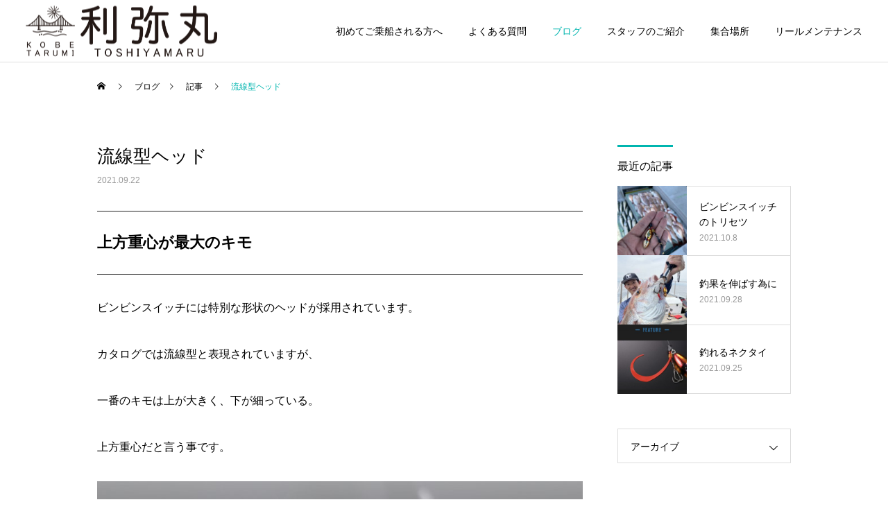

--- FILE ---
content_type: text/html; charset=UTF-8
request_url: https://www.toshiyamaru.com/blog/%E6%B5%81%E7%B7%9A%E5%9E%8B%E3%83%98%E3%83%83%E3%83%89/
body_size: 13778
content:
<!DOCTYPE html>
<html class="pc" lang="ja">
<head>
<meta charset="UTF-8">
<!--[if IE]><meta http-equiv="X-UA-Compatible" content="IE=edge"><![endif]-->
<meta name="viewport" content="width=device-width">
<title>流線型ヘッド | 明石 タイラバ 釣り船｜利弥丸（としやまる）</title>
<meta name="description" content="上方重心が最大のキモビンビンスイッチには特別な形状のヘッドが採用されています。カタログでは流線型と表現されていますが、一番のキモは上が大きく、下が細っている。上方重心だと言う事です。">
<link rel="pingback" href="https://www.toshiyamaru.com/wp/xmlrpc.php">
<meta name='robots' content='max-image-preview:large' />
	<style>img:is([sizes="auto" i], [sizes^="auto," i]) { contain-intrinsic-size: 3000px 1500px }</style>
	<link rel="alternate" type="application/rss+xml" title="明石 タイラバ 釣り船｜利弥丸（としやまる） &raquo; フィード" href="https://www.toshiyamaru.com/feed/" />
<link rel="alternate" type="application/rss+xml" title="明石 タイラバ 釣り船｜利弥丸（としやまる） &raquo; コメントフィード" href="https://www.toshiyamaru.com/comments/feed/" />

<!-- SEO SIMPLE PACK 2.2.7 -->
<title>流線型ヘッド | 明石 タイラバ 釣り船｜利弥丸（としやまる）</title>
<meta name="description" content="上方重心が最大のキモ ビンビンスイッチには特別な形状のヘッドが採用されています。 カタログでは流線型と表現されていますが、 一番のキモは上が大きく、下が細っている。 上方重心だと言う事です。 メタルジグにはフロント重心というものがありますが">
<link rel="canonical" href="https://www.toshiyamaru.com/blog/%e6%b5%81%e7%b7%9a%e5%9e%8b%e3%83%98%e3%83%83%e3%83%89/">
<meta property="og:locale" content="ja_JP">
<meta property="og:image" content="https://www.toshiyamaru.com/wp/wp-content/uploads/2021/09/DFF8BE4E-31C5-4880-B33C-814852437745.jpeg">
<meta property="og:title" content="流線型ヘッド | 明石 タイラバ 釣り船｜利弥丸（としやまる）">
<meta property="og:description" content="上方重心が最大のキモ ビンビンスイッチには特別な形状のヘッドが採用されています。 カタログでは流線型と表現されていますが、 一番のキモは上が大きく、下が細っている。 上方重心だと言う事です。 メタルジグにはフロント重心というものがありますが">
<meta property="og:url" content="https://www.toshiyamaru.com/blog/%e6%b5%81%e7%b7%9a%e5%9e%8b%e3%83%98%e3%83%83%e3%83%89/">
<meta property="og:site_name" content="明石 タイラバ 釣り船｜利弥丸（としやまる）">
<meta property="og:type" content="article">
<meta name="twitter:card" content="summary_large_image">
<!-- / SEO SIMPLE PACK -->

<link rel='stylesheet' id='style-css' href='https://www.toshiyamaru.com/wp/wp-content/themes/cure_tcd082/style.css?ver=1.3.2' type='text/css' media='all' />
<link rel='stylesheet' id='wp-block-library-css' href='https://www.toshiyamaru.com/wp/wp-includes/css/dist/block-library/style.min.css?ver=6.8.3' type='text/css' media='all' />
<style id='classic-theme-styles-inline-css' type='text/css'>
/*! This file is auto-generated */
.wp-block-button__link{color:#fff;background-color:#32373c;border-radius:9999px;box-shadow:none;text-decoration:none;padding:calc(.667em + 2px) calc(1.333em + 2px);font-size:1.125em}.wp-block-file__button{background:#32373c;color:#fff;text-decoration:none}
</style>
<style id='global-styles-inline-css' type='text/css'>
:root{--wp--preset--aspect-ratio--square: 1;--wp--preset--aspect-ratio--4-3: 4/3;--wp--preset--aspect-ratio--3-4: 3/4;--wp--preset--aspect-ratio--3-2: 3/2;--wp--preset--aspect-ratio--2-3: 2/3;--wp--preset--aspect-ratio--16-9: 16/9;--wp--preset--aspect-ratio--9-16: 9/16;--wp--preset--color--black: #000000;--wp--preset--color--cyan-bluish-gray: #abb8c3;--wp--preset--color--white: #ffffff;--wp--preset--color--pale-pink: #f78da7;--wp--preset--color--vivid-red: #cf2e2e;--wp--preset--color--luminous-vivid-orange: #ff6900;--wp--preset--color--luminous-vivid-amber: #fcb900;--wp--preset--color--light-green-cyan: #7bdcb5;--wp--preset--color--vivid-green-cyan: #00d084;--wp--preset--color--pale-cyan-blue: #8ed1fc;--wp--preset--color--vivid-cyan-blue: #0693e3;--wp--preset--color--vivid-purple: #9b51e0;--wp--preset--gradient--vivid-cyan-blue-to-vivid-purple: linear-gradient(135deg,rgba(6,147,227,1) 0%,rgb(155,81,224) 100%);--wp--preset--gradient--light-green-cyan-to-vivid-green-cyan: linear-gradient(135deg,rgb(122,220,180) 0%,rgb(0,208,130) 100%);--wp--preset--gradient--luminous-vivid-amber-to-luminous-vivid-orange: linear-gradient(135deg,rgba(252,185,0,1) 0%,rgba(255,105,0,1) 100%);--wp--preset--gradient--luminous-vivid-orange-to-vivid-red: linear-gradient(135deg,rgba(255,105,0,1) 0%,rgb(207,46,46) 100%);--wp--preset--gradient--very-light-gray-to-cyan-bluish-gray: linear-gradient(135deg,rgb(238,238,238) 0%,rgb(169,184,195) 100%);--wp--preset--gradient--cool-to-warm-spectrum: linear-gradient(135deg,rgb(74,234,220) 0%,rgb(151,120,209) 20%,rgb(207,42,186) 40%,rgb(238,44,130) 60%,rgb(251,105,98) 80%,rgb(254,248,76) 100%);--wp--preset--gradient--blush-light-purple: linear-gradient(135deg,rgb(255,206,236) 0%,rgb(152,150,240) 100%);--wp--preset--gradient--blush-bordeaux: linear-gradient(135deg,rgb(254,205,165) 0%,rgb(254,45,45) 50%,rgb(107,0,62) 100%);--wp--preset--gradient--luminous-dusk: linear-gradient(135deg,rgb(255,203,112) 0%,rgb(199,81,192) 50%,rgb(65,88,208) 100%);--wp--preset--gradient--pale-ocean: linear-gradient(135deg,rgb(255,245,203) 0%,rgb(182,227,212) 50%,rgb(51,167,181) 100%);--wp--preset--gradient--electric-grass: linear-gradient(135deg,rgb(202,248,128) 0%,rgb(113,206,126) 100%);--wp--preset--gradient--midnight: linear-gradient(135deg,rgb(2,3,129) 0%,rgb(40,116,252) 100%);--wp--preset--font-size--small: 13px;--wp--preset--font-size--medium: 20px;--wp--preset--font-size--large: 36px;--wp--preset--font-size--x-large: 42px;--wp--preset--spacing--20: 0.44rem;--wp--preset--spacing--30: 0.67rem;--wp--preset--spacing--40: 1rem;--wp--preset--spacing--50: 1.5rem;--wp--preset--spacing--60: 2.25rem;--wp--preset--spacing--70: 3.38rem;--wp--preset--spacing--80: 5.06rem;--wp--preset--shadow--natural: 6px 6px 9px rgba(0, 0, 0, 0.2);--wp--preset--shadow--deep: 12px 12px 50px rgba(0, 0, 0, 0.4);--wp--preset--shadow--sharp: 6px 6px 0px rgba(0, 0, 0, 0.2);--wp--preset--shadow--outlined: 6px 6px 0px -3px rgba(255, 255, 255, 1), 6px 6px rgba(0, 0, 0, 1);--wp--preset--shadow--crisp: 6px 6px 0px rgba(0, 0, 0, 1);}:where(.is-layout-flex){gap: 0.5em;}:where(.is-layout-grid){gap: 0.5em;}body .is-layout-flex{display: flex;}.is-layout-flex{flex-wrap: wrap;align-items: center;}.is-layout-flex > :is(*, div){margin: 0;}body .is-layout-grid{display: grid;}.is-layout-grid > :is(*, div){margin: 0;}:where(.wp-block-columns.is-layout-flex){gap: 2em;}:where(.wp-block-columns.is-layout-grid){gap: 2em;}:where(.wp-block-post-template.is-layout-flex){gap: 1.25em;}:where(.wp-block-post-template.is-layout-grid){gap: 1.25em;}.has-black-color{color: var(--wp--preset--color--black) !important;}.has-cyan-bluish-gray-color{color: var(--wp--preset--color--cyan-bluish-gray) !important;}.has-white-color{color: var(--wp--preset--color--white) !important;}.has-pale-pink-color{color: var(--wp--preset--color--pale-pink) !important;}.has-vivid-red-color{color: var(--wp--preset--color--vivid-red) !important;}.has-luminous-vivid-orange-color{color: var(--wp--preset--color--luminous-vivid-orange) !important;}.has-luminous-vivid-amber-color{color: var(--wp--preset--color--luminous-vivid-amber) !important;}.has-light-green-cyan-color{color: var(--wp--preset--color--light-green-cyan) !important;}.has-vivid-green-cyan-color{color: var(--wp--preset--color--vivid-green-cyan) !important;}.has-pale-cyan-blue-color{color: var(--wp--preset--color--pale-cyan-blue) !important;}.has-vivid-cyan-blue-color{color: var(--wp--preset--color--vivid-cyan-blue) !important;}.has-vivid-purple-color{color: var(--wp--preset--color--vivid-purple) !important;}.has-black-background-color{background-color: var(--wp--preset--color--black) !important;}.has-cyan-bluish-gray-background-color{background-color: var(--wp--preset--color--cyan-bluish-gray) !important;}.has-white-background-color{background-color: var(--wp--preset--color--white) !important;}.has-pale-pink-background-color{background-color: var(--wp--preset--color--pale-pink) !important;}.has-vivid-red-background-color{background-color: var(--wp--preset--color--vivid-red) !important;}.has-luminous-vivid-orange-background-color{background-color: var(--wp--preset--color--luminous-vivid-orange) !important;}.has-luminous-vivid-amber-background-color{background-color: var(--wp--preset--color--luminous-vivid-amber) !important;}.has-light-green-cyan-background-color{background-color: var(--wp--preset--color--light-green-cyan) !important;}.has-vivid-green-cyan-background-color{background-color: var(--wp--preset--color--vivid-green-cyan) !important;}.has-pale-cyan-blue-background-color{background-color: var(--wp--preset--color--pale-cyan-blue) !important;}.has-vivid-cyan-blue-background-color{background-color: var(--wp--preset--color--vivid-cyan-blue) !important;}.has-vivid-purple-background-color{background-color: var(--wp--preset--color--vivid-purple) !important;}.has-black-border-color{border-color: var(--wp--preset--color--black) !important;}.has-cyan-bluish-gray-border-color{border-color: var(--wp--preset--color--cyan-bluish-gray) !important;}.has-white-border-color{border-color: var(--wp--preset--color--white) !important;}.has-pale-pink-border-color{border-color: var(--wp--preset--color--pale-pink) !important;}.has-vivid-red-border-color{border-color: var(--wp--preset--color--vivid-red) !important;}.has-luminous-vivid-orange-border-color{border-color: var(--wp--preset--color--luminous-vivid-orange) !important;}.has-luminous-vivid-amber-border-color{border-color: var(--wp--preset--color--luminous-vivid-amber) !important;}.has-light-green-cyan-border-color{border-color: var(--wp--preset--color--light-green-cyan) !important;}.has-vivid-green-cyan-border-color{border-color: var(--wp--preset--color--vivid-green-cyan) !important;}.has-pale-cyan-blue-border-color{border-color: var(--wp--preset--color--pale-cyan-blue) !important;}.has-vivid-cyan-blue-border-color{border-color: var(--wp--preset--color--vivid-cyan-blue) !important;}.has-vivid-purple-border-color{border-color: var(--wp--preset--color--vivid-purple) !important;}.has-vivid-cyan-blue-to-vivid-purple-gradient-background{background: var(--wp--preset--gradient--vivid-cyan-blue-to-vivid-purple) !important;}.has-light-green-cyan-to-vivid-green-cyan-gradient-background{background: var(--wp--preset--gradient--light-green-cyan-to-vivid-green-cyan) !important;}.has-luminous-vivid-amber-to-luminous-vivid-orange-gradient-background{background: var(--wp--preset--gradient--luminous-vivid-amber-to-luminous-vivid-orange) !important;}.has-luminous-vivid-orange-to-vivid-red-gradient-background{background: var(--wp--preset--gradient--luminous-vivid-orange-to-vivid-red) !important;}.has-very-light-gray-to-cyan-bluish-gray-gradient-background{background: var(--wp--preset--gradient--very-light-gray-to-cyan-bluish-gray) !important;}.has-cool-to-warm-spectrum-gradient-background{background: var(--wp--preset--gradient--cool-to-warm-spectrum) !important;}.has-blush-light-purple-gradient-background{background: var(--wp--preset--gradient--blush-light-purple) !important;}.has-blush-bordeaux-gradient-background{background: var(--wp--preset--gradient--blush-bordeaux) !important;}.has-luminous-dusk-gradient-background{background: var(--wp--preset--gradient--luminous-dusk) !important;}.has-pale-ocean-gradient-background{background: var(--wp--preset--gradient--pale-ocean) !important;}.has-electric-grass-gradient-background{background: var(--wp--preset--gradient--electric-grass) !important;}.has-midnight-gradient-background{background: var(--wp--preset--gradient--midnight) !important;}.has-small-font-size{font-size: var(--wp--preset--font-size--small) !important;}.has-medium-font-size{font-size: var(--wp--preset--font-size--medium) !important;}.has-large-font-size{font-size: var(--wp--preset--font-size--large) !important;}.has-x-large-font-size{font-size: var(--wp--preset--font-size--x-large) !important;}
:where(.wp-block-post-template.is-layout-flex){gap: 1.25em;}:where(.wp-block-post-template.is-layout-grid){gap: 1.25em;}
:where(.wp-block-columns.is-layout-flex){gap: 2em;}:where(.wp-block-columns.is-layout-grid){gap: 2em;}
:root :where(.wp-block-pullquote){font-size: 1.5em;line-height: 1.6;}
</style>
<script type="text/javascript" src="https://www.toshiyamaru.com/wp/wp-includes/js/jquery/jquery.min.js?ver=3.7.1" id="jquery-core-js"></script>
<script type="text/javascript" src="https://www.toshiyamaru.com/wp/wp-includes/js/jquery/jquery-migrate.min.js?ver=3.4.1" id="jquery-migrate-js"></script>
<link rel="https://api.w.org/" href="https://www.toshiyamaru.com/wp-json/" /><link rel="alternate" title="JSON" type="application/json" href="https://www.toshiyamaru.com/wp-json/wp/v2/posts/11120" /><link rel='shortlink' href='https://www.toshiyamaru.com/?p=11120' />
<link rel="alternate" title="oEmbed (JSON)" type="application/json+oembed" href="https://www.toshiyamaru.com/wp-json/oembed/1.0/embed?url=https%3A%2F%2Fwww.toshiyamaru.com%2Fblog%2F%25e6%25b5%2581%25e7%25b7%259a%25e5%259e%258b%25e3%2583%2598%25e3%2583%2583%25e3%2583%2589%2F" />
<link rel="alternate" title="oEmbed (XML)" type="text/xml+oembed" href="https://www.toshiyamaru.com/wp-json/oembed/1.0/embed?url=https%3A%2F%2Fwww.toshiyamaru.com%2Fblog%2F%25e6%25b5%2581%25e7%25b7%259a%25e5%259e%258b%25e3%2583%2598%25e3%2583%2583%25e3%2583%2589%2F&#038;format=xml" />
<link rel="apple-touch-icon" sizes="180x180" href="/wp/wp-content/uploads/fbrfg/apple-touch-icon.png">
<link rel="icon" type="image/png" sizes="32x32" href="/wp/wp-content/uploads/fbrfg/favicon-32x32.png">
<link rel="icon" type="image/png" sizes="16x16" href="/wp/wp-content/uploads/fbrfg/favicon-16x16.png">
<link rel="manifest" href="/wp/wp-content/uploads/fbrfg/site.webmanifest">
<link rel="mask-icon" href="/wp/wp-content/uploads/fbrfg/safari-pinned-tab.svg" color="#5bbad5">
<link rel="shortcut icon" href="/wp/wp-content/uploads/fbrfg/favicon.ico">
<meta name="msapplication-TileColor" content="#da532c">
<meta name="msapplication-config" content="/wp/wp-content/uploads/fbrfg/browserconfig.xml">
<meta name="theme-color" content="#ffffff">
<link rel="stylesheet" href="https://www.toshiyamaru.com/wp/wp-content/themes/cure_tcd082/css/design-plus.css?ver=1.3.2">
<link rel="stylesheet" href="https://www.toshiyamaru.com/wp/wp-content/themes/cure_tcd082/css/sns-botton.css?ver=1.3.2">
<link rel="stylesheet" media="screen and (max-width:1251px)" href="https://www.toshiyamaru.com/wp/wp-content/themes/cure_tcd082/css/responsive.css?ver=1.3.2">
<link rel="stylesheet" media="screen and (max-width:1251px)" href="https://www.toshiyamaru.com/wp/wp-content/themes/cure_tcd082/css/footer-bar.css?ver=1.3.2">

<script src="https://www.toshiyamaru.com/wp/wp-content/themes/cure_tcd082/js/jquery.easing.1.4.js?ver=1.3.2"></script>
<script src="https://www.toshiyamaru.com/wp/wp-content/themes/cure_tcd082/js/jscript.js?ver=1.3.2"></script>
<script src="https://www.toshiyamaru.com/wp/wp-content/themes/cure_tcd082/js/comment.js?ver=1.3.2"></script>

<link rel="stylesheet" href="https://www.toshiyamaru.com/wp/wp-content/themes/cure_tcd082/js/simplebar.css?ver=1.3.2">
<script src="https://www.toshiyamaru.com/wp/wp-content/themes/cure_tcd082/js/simplebar.min.js?ver=1.3.2"></script>


<script src="https://www.toshiyamaru.com/wp/wp-content/themes/cure_tcd082/js/header_fix.js?ver=1.3.2"></script>
<script src="https://www.toshiyamaru.com/wp/wp-content/themes/cure_tcd082/js/header_fix_mobile.js?ver=1.3.2"></script>

<script src="https://www.toshiyamaru.com/wp/wp-content/themes/cure_tcd082/js/jquery.cookie.min.js?ver=1.3.2"></script>
<script type="text/javascript">
jQuery(document).ready(function($){
  if ($.cookie('close_header_message') == 'on') {
    $('#header_message').hide();
  }
  $('#close_header_message').click(function() {
    $('#header_message').hide();
    $.cookie('close_header_message', 'on', {
      path:'/'
    });
  });
});
</script>


<style type="text/css">

body, input, textarea { font-family: Arial, "Hiragino Sans", "ヒラギノ角ゴ ProN", "Hiragino Kaku Gothic ProN", "游ゴシック", YuGothic, "メイリオ", Meiryo, sans-serif; }

.rich_font, .p-vertical { font-family: Arial, "Hiragino Sans", "ヒラギノ角ゴ ProN", "Hiragino Kaku Gothic ProN", "游ゴシック", YuGothic, "メイリオ", Meiryo, sans-serif; font-weight:500; }

.rich_font_type1 { font-family: Arial, "Hiragino Kaku Gothic ProN", "ヒラギノ角ゴ ProN W3", "メイリオ", Meiryo, sans-serif; }
.rich_font_type2 { font-family: Arial, "Hiragino Sans", "ヒラギノ角ゴ ProN", "Hiragino Kaku Gothic ProN", "游ゴシック", YuGothic, "メイリオ", Meiryo, sans-serif; font-weight:500; }
.rich_font_type3 { font-family: "Times New Roman" , "游明朝" , "Yu Mincho" , "游明朝体" , "YuMincho" , "ヒラギノ明朝 Pro W3" , "Hiragino Mincho Pro" , "HiraMinProN-W3" , "HGS明朝E" , "ＭＳ Ｐ明朝" , "MS PMincho" , serif; font-weight:500; }

.post_content, #next_prev_post { font-family: Arial, "Hiragino Sans", "ヒラギノ角ゴ ProN", "Hiragino Kaku Gothic ProN", "游ゴシック", YuGothic, "メイリオ", Meiryo, sans-serif; }
.widget_headline { font-family: Arial, "Hiragino Sans", "ヒラギノ角ゴ ProN", "Hiragino Kaku Gothic ProN", "游ゴシック", YuGothic, "メイリオ", Meiryo, sans-serif; }

#header { background:#ffffff; }
body.home #header.active { background:#ffffff; }
#side_button a { background:#529eaa; }
#side_button a:hover { background:#37828e; }
body.home #header_logo .logo a, body.home #global_menu > ul > li > a { color:#ffffff; }
body.home #header_logo .logo a:hover, body.home #global_menu > ul > li > a:hover, #global_menu > ul > li.active > a, #global_menu > ul > li.active_button > a { color:#00b5af !important; }
body.home #header.active #header_logo .logo a, #global_menu > ul > li > a, body.home #header.active #global_menu > ul > li > a { color:#000000; }
#global_menu ul ul a { color:#ffffff; background:#007997; }
#global_menu ul ul a:hover { background:#00a7ce; }
body.home #menu_button span { background:#ffffff; }
#menu_button span { background:#000; }
#menu_button:hover span { background:#00b5af !important; }
#drawer_menu { background:#222222; }
#mobile_menu a, .mobile #lang_button a { color:#dddddd; background:#222222; border-bottom:1px solid #444444; }
#mobile_menu li li a { color:#ffffff; background:#333333; }
#mobile_menu a:hover, #drawer_menu .close_button:hover, #mobile_menu .child_menu_button:hover, .mobile #lang_button a:hover { color:#ffffff; background:#00a7ce; }
#mobile_menu li li a:hover { color:#ffffff; }
.megamenu_service_list { background:#007995; }
.megamenu_service_list .headline { font-size:16px; }
.megamenu_service_list .title { font-size:14px; }
.megamenu_blog_list { background:#007995; }
.megamenu_blog_list .title { font-size:14px; }
#header_message { background:#007a96; color:#ffffff; font-size:16px; }
#close_header_message:before { color:#ffffff; }
#header_message a { color:#eeee22; }
#header_message a:hover { color:#00b5af; }
@media screen and (max-width:750px) {
  #header_message { font-size:14px; }
}
#footer_banner .title { font-size:14px; }
#footer .service_list, #footer .service_list a { color:#ffffff; }
#footer_contact .link_button a { color:#ffffff; background:#00b5af; }
#footer_contact .link_button a:hover { color:#ffffff; background:#021e35; }
#footer_tel .tel_number .icon:before { color:#00b5af; }
#footer_schedule { font-size:14px; border-color:#05aac9; }
#footer_schedule td { border-color:#05aac9; color:#00a8c8; }
.footer_info { font-size:16px; }
#return_top a:before { color:#ffffff; }
#return_top a { background:#00b5af; }
#return_top a:hover { background:#021e35; }
@media screen and (max-width:750px) {
  #footer_banner .title { font-size:12px; }
  .footer_info { font-size:14px; }
  #footer_schedule { font-size:12px; }
}

.author_profile a.avatar img, .animate_image img, .animate_background .image, #recipe_archive .blur_image {
  width:100%; height:auto;
  -webkit-transition: transform  0.75s ease;
  transition: transform  0.75s ease;
}
.author_profile a.avatar:hover img, .animate_image:hover img, .animate_background:hover .image, #recipe_archive a:hover .blur_image {
  -webkit-transform: scale(1.2);
  transform: scale(1.2);
}



a { color:#000; }

a:hover, #header_logo a:hover, #global_menu > ul > li.current-menu-item > a, .megamenu_blog_list a:hover .title, #footer a:hover, #footer_social_link li a:hover:before, #bread_crumb a:hover, #bread_crumb li.home a:hover:after, #bread_crumb, #bread_crumb li.last, #next_prev_post a:hover,
.megamenu_blog_slider a:hover , .megamenu_blog_slider .category a:hover, .megamenu_blog_slider_wrap .carousel_arrow:hover:before, .megamenu_menu_list .carousel_arrow:hover:before, .single_copy_title_url_btn:hover,
.p-dropdown__list li a:hover, .p-dropdown__title:hover, .p-dropdown__title:hover:after, .p-dropdown__title:hover:after, .p-dropdown__list li a:hover, .p-dropdown__list .child_menu_button:hover, .tcdw_search_box_widget .search_area .search_button:hover:before,
#index_news a .date, #index_news_slider a:hover .title, .tcd_category_list a:hover, .tcd_category_list .child_menu_button:hover, .styled_post_list1 a:hover .title,
#post_title_area .post_meta a:hover, #single_author_title_area .author_link li a:hover:before, .author_profile a:hover, .author_profile .author_link li a:hover:before, #post_meta_bottom a:hover, .cardlink_title a:hover, .comment a:hover, .comment_form_wrapper a:hover, #searchform .submit_button:hover:before
  { color: #00b5af; }

#comment_tab li.active a, #submit_comment:hover, #cancel_comment_reply a:hover, #wp-calendar #prev a:hover, #wp-calendar #next a:hover, #wp-calendar td a:hover,
#post_pagination p, #post_pagination a:hover, #p_readmore .button:hover, .page_navi a:hover, .page_navi span.current, #post_pagination a:hover,.c-pw__btn:hover, #post_pagination a:hover, #comment_tab li a:hover,
.post_slider_widget .slick-dots button:hover::before, .post_slider_widget .slick-dots .slick-active button::before
  { background-color: #00b5af; }

.widget_headline, #comment_textarea textarea:focus, .c-pw__box-input:focus, .page_navi a:hover, .page_navi span.current, #post_pagination p, #post_pagination a:hover
  { border-color: #00b5af; }

.post_content a { color:#00b5af; }
.post_content a:hover { color:#00b5af; }
.cat_id_1 a { color:#ffffff !important; background:#02a8c6 !important; }
.cat_id_1 a:hover { color:#ffffff !important; background:#007a96 !important; }
.cat_id_9 a { color:#ffffff !important; background:#02a8c6 !important; }
.cat_id_9 a:hover { color:#ffffff !important; background:#007a96 !important; }
.middle{
vertical-align:middle;
}.styled_h2 {
  font-size:22px !important; text-align:left; color:#000000;   border-top:1px solid #222222;
  border-bottom:1px solid #222222;
  border-left:0px solid #222222;
  border-right:0px solid #222222;
  padding:30px 0px 30px 0px !important;
  margin:0px 0px 30px !important;
}
.styled_h3 {
  font-size:20px !important; text-align:left; color:#000000;   border-top:2px solid #222222;
  border-bottom:1px solid #dddddd;
  border-left:0px solid #dddddd;
  border-right:0px solid #dddddd;
  padding:30px 0px 30px 20px !important;
  margin:0px 0px 30px !important;
}
.styled_h4 {
  font-size:18px !important; text-align:left; color:#000000;   border-top:0px solid #dddddd;
  border-bottom:0px solid #dddddd;
  border-left:2px solid #222222;
  border-right:0px solid #dddddd;
  padding:10px 0px 10px 15px !important;
  margin:0px 0px 30px !important;
}
.styled_h5 {
  font-size:16px !important; text-align:left; color:#000000;   border-top:0px solid #dddddd;
  border-bottom:0px solid #dddddd;
  border-left:0px solid #dddddd;
  border-right:0px solid #dddddd;
  padding:15px 15px 15px 15px !important;
  margin:0px 0px 30px !important;
}
.q_custom_button1 { background: #535353; color: #ffffff !important; border-color: #535353 !important; }
.q_custom_button1:hover, .q_custom_button1:focus { background: #7d7d7d; color: #ffffff !important; border-color: #7d7d7d !important; }
.q_custom_button2 { background: #535353; color: #ffffff !important; border-color: #535353 !important; }
.q_custom_button2:hover, .q_custom_button2:focus { background: #7d7d7d; color: #ffffff !important; border-color: #7d7d7d !important; }
.q_custom_button3 { background: #535353; color: #ffffff !important; border-color: #535353 !important; }
.q_custom_button3:hover, .q_custom_button3:focus { background: #7d7d7d; color: #ffffff !important; border-color: #7d7d7d !important; }
.speech_balloon_left1 .speach_balloon_text { background-color: #ffdfdf; border-color: #ffdfdf; color: #000000 }
.speech_balloon_left1 .speach_balloon_text::before { border-right-color: #ffdfdf }
.speech_balloon_left1 .speach_balloon_text::after { border-right-color: #ffdfdf }
.speech_balloon_left2 .speach_balloon_text { background-color: #ffffff; border-color: #ff5353; color: #000000 }
.speech_balloon_left2 .speach_balloon_text::before { border-right-color: #ff5353 }
.speech_balloon_left2 .speach_balloon_text::after { border-right-color: #ffffff }
.speech_balloon_right1 .speach_balloon_text { background-color: #ccf4ff; border-color: #ccf4ff; color: #000000 }
.speech_balloon_right1 .speach_balloon_text::before { border-left-color: #ccf4ff }
.speech_balloon_right1 .speach_balloon_text::after { border-left-color: #ccf4ff }
.speech_balloon_right2 .speach_balloon_text { background-color: #ffffff; border-color: #0789b5; color: #000000 }
.speech_balloon_right2 .speach_balloon_text::before { border-left-color: #0789b5 }
.speech_balloon_right2 .speach_balloon_text::after { border-left-color: #ffffff }
.qt_google_map .pb_googlemap_custom-overlay-inner { background:#000000; color:#ffffff; }
.qt_google_map .pb_googlemap_custom-overlay-inner::after { border-color:#000000 transparent transparent transparent; }
</style>

<style id="current-page-style" type="text/css">
#post_title_area .title { font-size:26px; }
#article .post_content { font-size:16px; }
#related_post .headline { font-size:18px; border-color:#00b5af; }
#comments .headline { font-size:18px; border-color:#00b5af; }
@media screen and (max-width:750px) {
  #post_title_area .title { font-size:18px; }
  #article .post_content { font-size:14px; }
  #related_post .headline { font-size:15px; }
  #comments .headline { font-size:16px; }
}
#site_loader_overlay.active #site_loader_animation {
  opacity:0;
  -webkit-transition: all 1.0s cubic-bezier(0.22, 1, 0.36, 1) 0s; transition: all 1.0s cubic-bezier(0.22, 1, 0.36, 1) 0s;
}
</style>

<script type="text/javascript">
jQuery(document).ready(function($){

  $('.megamenu_blog_slider').slick({
    infinite: true,
    dots: false,
    arrows: false,
    slidesToShow: 4,
    slidesToScroll: 1,
    swipeToSlide: true,
    touchThreshold: 20,
    adaptiveHeight: false,
    pauseOnHover: true,
    autoplay: false,
    fade: false,
    easing: 'easeOutExpo',
    speed: 700,
    autoplaySpeed: 5000
  });
  $('.megamenu_blog_list .prev_item').on('click', function() {
    $(this).closest('.megamenu_blog_list').find('.megamenu_blog_slider').slick('slickPrev');
  });
  $('.megamenu_blog_list .next_item').on('click', function() {
    $(this).closest('.megamenu_blog_list').find('.megamenu_blog_slider').slick('slickNext');
  });

});
</script>
<script type="text/javascript">
jQuery(document).ready(function($){
  var side_button_width = $("#side_button").width();
  $("#side_button").css('width',side_button_width + 'px').css('left','calc(100% - 60px)').css('opacity','1');
  $("#side_button").hover(function(){
     $(this).css('left','calc(100% - ' + side_button_width + 'px)');
  }, function(){
     $(this).css('left','calc(100% - 60px)');
  });

  var side_button_height = $("#side_button").height();
  var header_message_height = $('#header_message').innerHeight();
  if ($('#header_message').css('display') == 'none') {
    var header_message_height = '';
  }
  var winW = $(window).width();
  if( winW > 1251 ){
    $("#side_button").css('top', header_message_height + 149 + 'px');
  } else {
    $("#side_button").css('top', header_message_height + 157 + 'px');
  }
  $(window).on('resize', function(){
    var winW = $(window).width();
    if( winW > 1251 ){
      $("#side_button").css('top', header_message_height + 149 + 'px');
    } else {
      $("#side_button").css('top', header_message_height + 157 + 'px');
    }
  });
  var side_button_position = $('#side_button').offset();
  $(window).scroll(function () {
    if($(window).scrollTop() > side_button_position.top - 150) {
      $("#side_button").addClass('fixed');
    } else {
      $("#side_button").removeClass('fixed');
    }
  });

});
</script>
<div id="fb-root"></div>
<script async defer crossorigin="anonymous" src="https://connect.facebook.net/ja_JP/sdk.js#xfbml=1&version=v9.0&appId=334510467323283&autoLogAppEvents=1" nonce="yAH1C8uk"></script><!-- Global site tag (gtag.js) - Google Analytics -->
<script async src="https://www.googletagmanager.com/gtag/js?id=G-GT5M1Z3KFT"></script>
<script>
  window.dataLayer = window.dataLayer || [];
  function gtag(){dataLayer.push(arguments);}
  gtag('js', new Date());

  gtag('config', 'G-GT5M1Z3KFT');
</script>
</head>
<body id="body" class="wp-singular post-template-default single single-post postid-11120 single-format-standard wp-theme-cure_tcd082 layout_type1 use_header_fix use_mobile_header_fix">


<div id="container">

 
 <header id="header">
    <div id="header_logo">
   <div class="logo">
 <a href="https://www.toshiyamaru.com/" title="明石 タイラバ 釣り船｜利弥丸（としやまる）">
    <img class="pc_logo_image type1" src="https://www.toshiyamaru.com/wp/wp-content/uploads/2021/08/toshiya2021_logow.png?1764211130" alt="明石 タイラバ 釣り船｜利弥丸（としやまる）" title="明石 タイラバ 釣り船｜利弥丸（としやまる）" width="277" height="75" />
  <img class="pc_logo_image type2" src="https://www.toshiyamaru.com/wp/wp-content/uploads/2021/08/toshiya2021_logo.png?1764211130" alt="明石 タイラバ 釣り船｜利弥丸（としやまる）" title="明石 タイラバ 釣り船｜利弥丸（としやまる）" width="277" height="75" />      <img class="mobile_logo_image type1" src="https://www.toshiyamaru.com/wp/wp-content/uploads/2021/08/toshiya2021_logow_50.png?1764211130" alt="明石 タイラバ 釣り船｜利弥丸（としやまる）" title="明石 タイラバ 釣り船｜利弥丸（としやまる）" width="92" height="25" />
  <img class="mobile_logo_image type2" src="https://www.toshiyamaru.com/wp/wp-content/uploads/2021/08/toshiya2021_logo_50.png?1764211130" alt="明石 タイラバ 釣り船｜利弥丸（としやまる）" title="明石 タイラバ 釣り船｜利弥丸（としやまる）" width="92" height="25" />   </a>
</div>

  </div>
      <a id="menu_button" href="#"><span></span><span></span><span></span></a>
  <nav id="global_menu">
   <ul id="menu-%e3%82%b5%e3%83%b3%e3%83%97%e3%83%ab%e3%83%a1%e3%83%8b%e3%83%a5%e3%83%bc" class="menu"><li id="menu-item-10976" class="menu-item menu-item-type-post_type menu-item-object-page menu-item-10976 "><a href="https://www.toshiyamaru.com/first/">初めてご乗船される方へ</a></li>
<li id="menu-item-10955" class="menu-item menu-item-type-custom menu-item-object-custom menu-item-10955 "><a href="https://www.toshiyamaru.com/faq/">よくある質問</a></li>
<li id="menu-item-10962" class="menu-item menu-item-type-custom menu-item-object-custom menu-item-10962 current-menu-item"><a href="https://www.toshiyamaru.com/blog/">ブログ</a></li>
<li id="menu-item-10953" class="menu-item menu-item-type-post_type menu-item-object-page menu-item-10953 "><a href="https://www.toshiyamaru.com/member/">スタッフのご紹介</a></li>
<li id="menu-item-10954" class="menu-item menu-item-type-post_type menu-item-object-page menu-item-10954 "><a href="https://www.toshiyamaru.com/accessmap/">集合場所</a></li>
<li id="menu-item-10977" class="menu-item menu-item-type-post_type menu-item-object-page menu-item-10977 "><a href="https://www.toshiyamaru.com/reelmaintenance/">リールメンテナンス</a></li>
</ul>  </nav>
     </header>

  <div id="side_button" class="right">
   </div>
 
 <div id="bread_crumb" style="width:1000px;">
 <ul class="clearfix" itemscope itemtype="http://schema.org/BreadcrumbList">
 <li itemprop="itemListElement" itemscope itemtype="http://schema.org/ListItem" class="home"><a itemprop="item" href="https://www.toshiyamaru.com/"><span itemprop="name">ホーム</span></a><meta itemprop="position" content="1"></li>
 <li itemprop="itemListElement" itemscope itemtype="http://schema.org/ListItem"><a itemprop="item" href="https://www.toshiyamaru.com/blog/"><span itemprop="name">ブログ</span></a><meta itemprop="position" content="2"></li>
  <li class="category" itemprop="itemListElement" itemscope itemtype="http://schema.org/ListItem">
    <a itemprop="item" href="https://www.toshiyamaru.com/category/blog/"><span itemprop="name">記事</span></a>
    <meta itemprop="position" content="3">
 </li>
  <li class="last" itemprop="itemListElement" itemscope itemtype="http://schema.org/ListItem"><span itemprop="name">流線型ヘッド</span><meta itemprop="position" content="4"></li>
 </ul>
</div>

<div id="main_contents" class="clearfix">

 <div id="main_col">

  
  <article id="article">

   
      <div id="post_title_area" class="no_image">
            <h1 class="title rich_font_type2 entry-title">流線型ヘッド</h1>
        <p class="date"><time class="entry-date updated" datetime="2021-09-23T16:13:14+09:00">2021.09.22</time></p>
       </div>

   
   
   
   
      <div class="post_content clearfix">
    <h2 class="styled_h2">上方重心が最大のキモ</h2>
<p>ビンビンスイッチには特別な形状のヘッドが採用されています。</p>
<p>カタログでは流線型と表現されていますが、</p>
<p>一番のキモは上が大きく、下が細っている。</p>
<p>上方重心だと言う事です。</p>
<p><img loading="lazy" decoding="async" class="alignnone size-large wp-image-11135" src="https://www.toshiyamaru.com/wp/wp-content/uploads/2021/09/DFF8BE4E-31C5-4880-B33C-814852437745-851x1024.jpeg" alt="" width="851" height="1024" srcset="https://www.toshiyamaru.com/wp/wp-content/uploads/2021/09/DFF8BE4E-31C5-4880-B33C-814852437745-851x1024.jpeg 851w, https://www.toshiyamaru.com/wp/wp-content/uploads/2021/09/DFF8BE4E-31C5-4880-B33C-814852437745-249x300.jpeg 249w, https://www.toshiyamaru.com/wp/wp-content/uploads/2021/09/DFF8BE4E-31C5-4880-B33C-814852437745-768x924.jpeg 768w, https://www.toshiyamaru.com/wp/wp-content/uploads/2021/09/DFF8BE4E-31C5-4880-B33C-814852437745.jpeg 1170w" sizes="auto, (max-width: 851px) 100vw, 851px" /></p>
<p>メタルジグにはフロント重心というものがありますが、上方重心のオモリが採用されたタイラバ、および釣りのオモリというのは、</p>
<p>世界で初めて</p>
<p>ビンビンスイッチが唯一だと思います。</p>
<p>ほとんどが低重心を謳っていませんか？</p>
<p>流線型といっても、ほとんど横向き（横方向）のルアーではありませんか？</p>
<p>そこが、このヘッドの違うところです。</p>
<p>ダウショットシンカーやフリーリグシンカー、ナツメオモリなどで自作して来て下さる方がおられるのですが、ごめんなさい。</p>
<p>真鯛を釣るタイラバで大事なのは、上方重心なんです。</p>
<p>なので、真似しようとしても釣れないんですw</p>
<h2 class="styled_h2">絶妙なバランス</h2>
<p>ビンビンスイッチは真っ直ぐ沈下します。</p>
<p>でも、誤解を恐れず書いておくと</p>
<p>漁港などの流れの無い所でフォールさせると、</p>
<p>スライドしてしまいます。</p>
<p>上方重心のオモリですのでww</p>
<p>が、しかし</p>
<p>流れのある沖に出て船から沈下させると真っ直ぐにフォールします。</p>
<p>これは潮の流れと、ラインのテンションを利用した仕組みなのですが、これにより上方重心でありながら鋭く真っ直ぐに落ちる絶妙なバランスを実現しています。</p>
<h2 class="styled_h2">全ては巻き上げ重視</h2>
<p><img loading="lazy" decoding="async" class="alignnone size-large wp-image-11136" src="https://www.toshiyamaru.com/wp/wp-content/uploads/2021/09/DFD6B9A2-6083-48F5-9B32-2F4DED69EFF8-995x1024.jpeg" alt="" width="995" height="1024" srcset="https://www.toshiyamaru.com/wp/wp-content/uploads/2021/09/DFD6B9A2-6083-48F5-9B32-2F4DED69EFF8-995x1024.jpeg 995w, https://www.toshiyamaru.com/wp/wp-content/uploads/2021/09/DFD6B9A2-6083-48F5-9B32-2F4DED69EFF8-292x300.jpeg 292w, https://www.toshiyamaru.com/wp/wp-content/uploads/2021/09/DFD6B9A2-6083-48F5-9B32-2F4DED69EFF8-768x790.jpeg 768w, https://www.toshiyamaru.com/wp/wp-content/uploads/2021/09/DFD6B9A2-6083-48F5-9B32-2F4DED69EFF8.jpeg 1170w" sizes="auto, (max-width: 995px) 100vw, 995px" />なぜ、上方重心なのか？</p>
<p>それは巻き上げ時に最大限のパフォーマンスを発揮する為です。</p>
<p>抵抗を抑える、無駄なブレを無くす、その為の上方重心、流線型なのです。</p>
<p>そして、後方に発生する流れを整流する為に窪みを持たせています。</p>
<p><img loading="lazy" decoding="async" src="https://www.toshiyamaru.com/wp/wp-content/uploads/2021/09/E6E76D82-620D-4D4D-BD7B-7FAC9A54AC52-768x1024.jpeg" alt="" width="768" height="1024" /></p>
<p>カルマン渦と呼ばれる現象を軽減し、より安定性を高める為なのですが、専門的な説明は難しくなるので割愛しますw</p>
<p>ビンビンスイッチのヘッドはイカの様なデザインになっていますが、これは単純に可愛いからで。</p>
<p>実は機能的に考えられた形状に基づいて設計されているのです。</p>
<p>ちなみに、キャストをしたりドテラで引いたり斜め引きの場合も抵抗が少なくなり、</p>
<p>また根がかりを防ぐ盾の働きもしてくれるので上下左右、あらゆる巻きに対して有効な形状です。</p>
<p>回収スピードに耐えられるほどの完全なノーアクションという訳では無いですが、ブラブラとした構造にこの流線型ヘッドを組み合わせる事で、流れを受け流し、暴れを抑制し、抵抗の少ない巻きが可能になっています。</p>
<p>ちなみに、ラインを通す穴が無いので、同じタイラバのヘッドよりも更にコンパクトというのも、良い点かもしれませんね。</p>
<h2 class="styled_h2">従来のヘッドとの使い訳</h2>
<p>多くの方が気になる所だと思いますが、</p>
<p>大きなネクタイを使って強アピールを求めるなら、従来のタングステンヘッドと大差無いかもしれません。</p>
<p>大遠投や超ドテラでの速巻きに耐えられるほどの完全な安定性がある訳ではありません。</p>
<p>ただ、その他の状況であればビンビンスイッチでこれまでよりも有利になる場面が多いと思います。</p>
<p>乗船前の準備やヘッド交換の簡単さから、これだけでいいやと、なる方も多いのではないでしょうか？</p>
<p>使い分けを楽しめるような別のヘッド形状も考えているのですが…何か思いついたらまた提案させていただきます。</p>
   </div>

      <div class="author_profile clearfix">
    <a class="avatar animate_image square" href="https://www.toshiyamaru.com/author/toshiyamaru/"><img alt='大窪 利弥 （おおくぼ としや）' src='https://www.toshiyamaru.com/wp/wp-content/uploads/2021/03/toshiya400-300x300.jpg' class='avatar avatar-300 photo' height='300' width='300' /></a>
    <div class="info clearfix">
     <h4 class="name rich_font"><a href="https://www.toshiyamaru.com/author/toshiyamaru/">大窪 利弥 （おおくぼ としや）</a></h4>
          <p class="desc"><span>利弥丸の船長です。</span></p>
              </div>
   </div><!-- END .author_profile -->
   
      <div class="single_share clearfix" id="single_share_bottom">
    <div class="share-type1 share-btm">
 
	<div class="sns mt10 mb45">
		<ul class="type1 clearfix">
			<li class="twitter">
				<a href="http://twitter.com/share?text=%E6%B5%81%E7%B7%9A%E5%9E%8B%E3%83%98%E3%83%83%E3%83%89&url=https%3A%2F%2Fwww.toshiyamaru.com%2Fblog%2F%25e6%25b5%2581%25e7%25b7%259a%25e5%259e%258b%25e3%2583%2598%25e3%2583%2583%25e3%2583%2589%2F&via=&tw_p=tweetbutton&related=" onclick="javascript:window.open(this.href, '', 'menubar=no,toolbar=no,resizable=yes,scrollbars=yes,height=400,width=600');return false;"><i class="icon-twitter"></i><span class="ttl">Tweet</span><span class="share-count"></span></a>
			</li>
			<li class="facebook">
				<a href="//www.facebook.com/sharer/sharer.php?u=https://www.toshiyamaru.com/blog/%e6%b5%81%e7%b7%9a%e5%9e%8b%e3%83%98%e3%83%83%e3%83%89/&amp;t=%E6%B5%81%E7%B7%9A%E5%9E%8B%E3%83%98%E3%83%83%E3%83%89" class="facebook-btn-icon-link" target="blank" rel="nofollow"><i class="icon-facebook"></i><span class="ttl">Share</span><span class="share-count"></span></a>
			</li>
			<li class="hatebu">
				<a href="http://b.hatena.ne.jp/add?mode=confirm&url=https%3A%2F%2Fwww.toshiyamaru.com%2Fblog%2F%25e6%25b5%2581%25e7%25b7%259a%25e5%259e%258b%25e3%2583%2598%25e3%2583%2583%25e3%2583%2589%2F" onclick="javascript:window.open(this.href, '', 'menubar=no,toolbar=no,resizable=yes,scrollbars=yes,height=400,width=510');return false;" ><i class="icon-hatebu"></i><span class="ttl">Hatena</span><span class="share-count"></span></a>
			</li>
			<li class="pocket">
				<a href="http://getpocket.com/edit?url=https%3A%2F%2Fwww.toshiyamaru.com%2Fblog%2F%25e6%25b5%2581%25e7%25b7%259a%25e5%259e%258b%25e3%2583%2598%25e3%2583%2583%25e3%2583%2589%2F&title=%E6%B5%81%E7%B7%9A%E5%9E%8B%E3%83%98%E3%83%83%E3%83%89" target="blank"><i class="icon-pocket"></i><span class="ttl">Pocket</span><span class="share-count"></span></a>
			</li>
			<li class="rss">
				<a href="https://www.toshiyamaru.com/feed/" target="blank"><i class="icon-rss"></i><span class="ttl">RSS</span></a>
			</li>
			<li class="feedly">
				<a href="http://feedly.com/index.html#subscription%2Ffeed%2Fhttps://www.toshiyamaru.com/feed/" target="blank"><i class="icon-feedly"></i><span class="ttl">feedly</span><span class="share-count"></span></a>
			</li>
			<li class="pinterest">
				<a rel="nofollow" target="_blank" href="https://www.pinterest.com/pin/create/button/?url=https%3A%2F%2Fwww.toshiyamaru.com%2Fblog%2F%25e6%25b5%2581%25e7%25b7%259a%25e5%259e%258b%25e3%2583%2598%25e3%2583%2583%25e3%2583%2589%2F&media=https://www.toshiyamaru.com/wp/wp-content/uploads/2021/09/DFF8BE4E-31C5-4880-B33C-814852437745.jpeg&description=%E6%B5%81%E7%B7%9A%E5%9E%8B%E3%83%98%E3%83%83%E3%83%89"><i class="icon-pinterest"></i><span class="ttl">Pin&nbsp;it</span></a>
			</li>
		</ul>
	</div>
</div>
   </div>
   
      <div class="single_copy_title_url" id="single_copy_title_url_bottom">
    <button class="single_copy_title_url_btn" data-clipboard-text="流線型ヘッド https://www.toshiyamaru.com/blog/%e6%b5%81%e7%b7%9a%e5%9e%8b%e3%83%98%e3%83%83%e3%83%89/" data-clipboard-copied="記事のタイトルとURLをコピーしました">この記事のタイトルとURLをコピーする</button>
   </div>
   
   
      <div id="next_prev_post" class="clearfix">
    <div class="item prev_post clearfix">
 <a class="animate_background" href="https://www.toshiyamaru.com/blog/%e3%83%93%e3%83%b3%e3%83%93%e3%83%b3%e3%82%b9%e3%82%a4%e3%83%83%e3%83%81%e3%80%80%e3%83%98%e3%83%83%e3%83%89%e6%a7%8b%e9%80%a0/">
  <div class="image_wrap">
   <div class="image" style="background:url(https://www.toshiyamaru.com/wp/wp-content/uploads/2021/08/478F1D47-9ECB-4D56-AE72-C0E0586151DC-250x250.jpeg) no-repeat center center; background-size:cover;"></div>
  </div>
  <p class="title"><span>ビンビンスイッチ　その２</span></p>
  <p class="nav">前の記事</p>
 </a>
</div>
<div class="item next_post clearfix">
 <a class="animate_background" href="https://www.toshiyamaru.com/blog/%e9%81%8a%e5%8b%95%e3%83%91%e3%83%bc%e3%83%84/">
  <div class="image_wrap">
   <div class="image" style="background:url(https://www.toshiyamaru.com/wp/wp-content/uploads/2021/09/663ADBBC-650F-4BBD-B519-6E458AF3678C-250x250.jpeg) no-repeat center center; background-size:cover;"></div>
  </div>
  <p class="title"><span>遊動パーツ</span></p>
  <p class="nav">次の記事</p>
 </a>
</div>
   </div>
   
  </article><!-- END #article -->

  
  
  
  
  
  </div><!-- END #main_col -->

  <div id="side_col">
 <div class="widget_content clearfix styled_post_list1_widget" id="styled_post_list1_widget-2">
<h3 class="widget_headline"><span>最近の記事</span></h3><ol class="styled_post_list1 clearfix">
 <li class="clearfix has_date">
  <a class="clearfix animate_background" href="https://www.toshiyamaru.com/blog/%e3%83%93%e3%83%b3%e3%83%93%e3%83%b3%e3%82%b9%e3%82%a4%e3%83%83%e3%83%81%e3%81%ae%e3%83%88%e3%83%aa%e3%82%bb%e3%83%84/" style="background:none;">
   <div class="image_wrap">
    <div class="image" style="background:url(https://www.toshiyamaru.com/wp/wp-content/uploads/2021/10/961FE619-AF30-4A3A-86A9-A68DC05C2979-250x250.jpeg) no-repeat center center; background-size:cover;"></div>
   </div>
   <div class="title_area">
    <div class="title_area_inner">
     <h4 class="title"><span>ビンビンスイッチのトリセツ</span></h4>
     <p class="date"><time class="entry-date updated" datetime="2021-10-30T20:29:47+09:00">2021.10.8</time></p>    </div>
   </div>
  </a>
 </li>
 <li class="clearfix has_date">
  <a class="clearfix animate_background" href="https://www.toshiyamaru.com/blog/%e3%83%98%e3%83%83%e3%83%89%e3%81%ae%e3%82%ab%e3%83%a9%e3%83%bc%e3%83%bb%e3%82%b5%e3%82%a4%e3%82%ba/" style="background:none;">
   <div class="image_wrap">
    <div class="image" style="background:url(https://www.toshiyamaru.com/wp/wp-content/uploads/2021/08/A9A58682-5C8A-4668-B54E-21E6C7234A52-250x250.jpeg) no-repeat center center; background-size:cover;"></div>
   </div>
   <div class="title_area">
    <div class="title_area_inner">
     <h4 class="title"><span>釣果を伸ばす為に</span></h4>
     <p class="date"><time class="entry-date updated" datetime="2021-09-28T19:21:05+09:00">2021.09.28</time></p>    </div>
   </div>
  </a>
 </li>
 <li class="clearfix has_date">
  <a class="clearfix animate_background" href="https://www.toshiyamaru.com/blog/%e9%87%a3%e3%82%8c%e3%82%8b%e3%83%8d%e3%82%af%e3%82%bf%e3%82%a4/" style="background:none;">
   <div class="image_wrap">
    <div class="image" style="background:url(https://www.toshiyamaru.com/wp/wp-content/uploads/2021/08/1C4A29D7-B95A-41D3-B5CC-AC5E6E1EA407-250x250.jpeg) no-repeat center center; background-size:cover;"></div>
   </div>
   <div class="title_area">
    <div class="title_area_inner">
     <h4 class="title"><span>釣れるネクタイ</span></h4>
     <p class="date"><time class="entry-date updated" datetime="2021-09-25T20:42:11+09:00">2021.09.25</time></p>    </div>
   </div>
  </a>
 </li>
</ol>
</div>
<div class="widget_content clearfix tcdw_archive_list_widget" id="tcdw_archive_list_widget-2">
		<div class="p-dropdown">
			<div class="p-dropdown__title">アーカイブ</div>
			<ul class="p-dropdown__list">
					<li><a href='https://www.toshiyamaru.com/2021/10/'>2021年10月</a></li>
	<li><a href='https://www.toshiyamaru.com/2021/09/'>2021年9月</a></li>
	<li><a href='https://www.toshiyamaru.com/2021/08/'>2021年8月</a></li>
	<li><a href='https://www.toshiyamaru.com/2021/02/'>2021年2月</a></li>
	<li><a href='https://www.toshiyamaru.com/2020/12/'>2020年12月</a></li>
	<li><a href='https://www.toshiyamaru.com/2020/06/'>2020年6月</a></li>
	<li><a href='https://www.toshiyamaru.com/2020/05/'>2020年5月</a></li>
	<li><a href='https://www.toshiyamaru.com/2020/04/'>2020年4月</a></li>
	<li><a href='https://www.toshiyamaru.com/2020/03/'>2020年3月</a></li>
	<li><a href='https://www.toshiyamaru.com/2020/02/'>2020年2月</a></li>
	<li><a href='https://www.toshiyamaru.com/2019/12/'>2019年12月</a></li>
	<li><a href='https://www.toshiyamaru.com/2019/10/'>2019年10月</a></li>
	<li><a href='https://www.toshiyamaru.com/2019/08/'>2019年8月</a></li>
	<li><a href='https://www.toshiyamaru.com/2019/07/'>2019年7月</a></li>
	<li><a href='https://www.toshiyamaru.com/2019/06/'>2019年6月</a></li>
	<li><a href='https://www.toshiyamaru.com/2019/05/'>2019年5月</a></li>
	<li><a href='https://www.toshiyamaru.com/2019/04/'>2019年4月</a></li>
	<li><a href='https://www.toshiyamaru.com/2019/02/'>2019年2月</a></li>
	<li><a href='https://www.toshiyamaru.com/2019/01/'>2019年1月</a></li>
	<li><a href='https://www.toshiyamaru.com/2018/12/'>2018年12月</a></li>
	<li><a href='https://www.toshiyamaru.com/2018/11/'>2018年11月</a></li>
	<li><a href='https://www.toshiyamaru.com/2018/10/'>2018年10月</a></li>
	<li><a href='https://www.toshiyamaru.com/2018/09/'>2018年9月</a></li>
	<li><a href='https://www.toshiyamaru.com/2018/08/'>2018年8月</a></li>
	<li><a href='https://www.toshiyamaru.com/2018/07/'>2018年7月</a></li>
	<li><a href='https://www.toshiyamaru.com/2018/06/'>2018年6月</a></li>
	<li><a href='https://www.toshiyamaru.com/2018/05/'>2018年5月</a></li>
	<li><a href='https://www.toshiyamaru.com/2018/04/'>2018年4月</a></li>
	<li><a href='https://www.toshiyamaru.com/2018/03/'>2018年3月</a></li>
	<li><a href='https://www.toshiyamaru.com/2017/12/'>2017年12月</a></li>
	<li><a href='https://www.toshiyamaru.com/2017/09/'>2017年9月</a></li>
	<li><a href='https://www.toshiyamaru.com/2017/08/'>2017年8月</a></li>
	<li><a href='https://www.toshiyamaru.com/2017/07/'>2017年7月</a></li>
	<li><a href='https://www.toshiyamaru.com/2017/06/'>2017年6月</a></li>
	<li><a href='https://www.toshiyamaru.com/2017/05/'>2017年5月</a></li>
	<li><a href='https://www.toshiyamaru.com/2017/04/'>2017年4月</a></li>
	<li><a href='https://www.toshiyamaru.com/2017/03/'>2017年3月</a></li>
	<li><a href='https://www.toshiyamaru.com/2017/02/'>2017年2月</a></li>
	<li><a href='https://www.toshiyamaru.com/2016/11/'>2016年11月</a></li>
	<li><a href='https://www.toshiyamaru.com/2016/10/'>2016年10月</a></li>
	<li><a href='https://www.toshiyamaru.com/2016/09/'>2016年9月</a></li>
	<li><a href='https://www.toshiyamaru.com/2016/08/'>2016年8月</a></li>
	<li><a href='https://www.toshiyamaru.com/2016/07/'>2016年7月</a></li>
	<li><a href='https://www.toshiyamaru.com/2016/06/'>2016年6月</a></li>
	<li><a href='https://www.toshiyamaru.com/2016/05/'>2016年5月</a></li>
	<li><a href='https://www.toshiyamaru.com/2016/04/'>2016年4月</a></li>
	<li><a href='https://www.toshiyamaru.com/2016/03/'>2016年3月</a></li>
	<li><a href='https://www.toshiyamaru.com/2015/12/'>2015年12月</a></li>
	<li><a href='https://www.toshiyamaru.com/2015/11/'>2015年11月</a></li>
	<li><a href='https://www.toshiyamaru.com/2015/10/'>2015年10月</a></li>
	<li><a href='https://www.toshiyamaru.com/2015/09/'>2015年9月</a></li>
	<li><a href='https://www.toshiyamaru.com/2015/08/'>2015年8月</a></li>
	<li><a href='https://www.toshiyamaru.com/2015/07/'>2015年7月</a></li>
	<li><a href='https://www.toshiyamaru.com/2015/06/'>2015年6月</a></li>
	<li><a href='https://www.toshiyamaru.com/2015/05/'>2015年5月</a></li>
	<li><a href='https://www.toshiyamaru.com/2015/04/'>2015年4月</a></li>
	<li><a href='https://www.toshiyamaru.com/2015/03/'>2015年3月</a></li>
	<li><a href='https://www.toshiyamaru.com/2015/01/'>2015年1月</a></li>
	<li><a href='https://www.toshiyamaru.com/2014/12/'>2014年12月</a></li>
	<li><a href='https://www.toshiyamaru.com/2014/11/'>2014年11月</a></li>
	<li><a href='https://www.toshiyamaru.com/2014/10/'>2014年10月</a></li>
	<li><a href='https://www.toshiyamaru.com/2014/09/'>2014年9月</a></li>
	<li><a href='https://www.toshiyamaru.com/2014/08/'>2014年8月</a></li>
	<li><a href='https://www.toshiyamaru.com/2014/07/'>2014年7月</a></li>
	<li><a href='https://www.toshiyamaru.com/2014/06/'>2014年6月</a></li>
	<li><a href='https://www.toshiyamaru.com/2014/05/'>2014年5月</a></li>
	<li><a href='https://www.toshiyamaru.com/2014/04/'>2014年4月</a></li>
	<li><a href='https://www.toshiyamaru.com/2014/03/'>2014年3月</a></li>
	<li><a href='https://www.toshiyamaru.com/2014/02/'>2014年2月</a></li>
	<li><a href='https://www.toshiyamaru.com/2014/01/'>2014年1月</a></li>
	<li><a href='https://www.toshiyamaru.com/2013/12/'>2013年12月</a></li>
	<li><a href='https://www.toshiyamaru.com/2013/11/'>2013年11月</a></li>
	<li><a href='https://www.toshiyamaru.com/2013/10/'>2013年10月</a></li>
	<li><a href='https://www.toshiyamaru.com/2013/09/'>2013年9月</a></li>
	<li><a href='https://www.toshiyamaru.com/2013/08/'>2013年8月</a></li>
	<li><a href='https://www.toshiyamaru.com/2013/07/'>2013年7月</a></li>
	<li><a href='https://www.toshiyamaru.com/2013/06/'>2013年6月</a></li>
	<li><a href='https://www.toshiyamaru.com/2013/05/'>2013年5月</a></li>
	<li><a href='https://www.toshiyamaru.com/2013/04/'>2013年4月</a></li>
	<li><a href='https://www.toshiyamaru.com/2013/03/'>2013年3月</a></li>
	<li><a href='https://www.toshiyamaru.com/2013/02/'>2013年2月</a></li>
	<li><a href='https://www.toshiyamaru.com/2013/01/'>2013年1月</a></li>
	<li><a href='https://www.toshiyamaru.com/2012/12/'>2012年12月</a></li>
	<li><a href='https://www.toshiyamaru.com/2012/11/'>2012年11月</a></li>
	<li><a href='https://www.toshiyamaru.com/2012/10/'>2012年10月</a></li>
	<li><a href='https://www.toshiyamaru.com/2012/09/'>2012年9月</a></li>
	<li><a href='https://www.toshiyamaru.com/2012/08/'>2012年8月</a></li>
	<li><a href='https://www.toshiyamaru.com/2012/07/'>2012年7月</a></li>
	<li><a href='https://www.toshiyamaru.com/2012/06/'>2012年6月</a></li>
	<li><a href='https://www.toshiyamaru.com/2012/05/'>2012年5月</a></li>
	<li><a href='https://www.toshiyamaru.com/2012/04/'>2012年4月</a></li>
	<li><a href='https://www.toshiyamaru.com/2012/01/'>2012年1月</a></li>
	<li><a href='https://www.toshiyamaru.com/2011/12/'>2011年12月</a></li>
	<li><a href='https://www.toshiyamaru.com/2011/11/'>2011年11月</a></li>
	<li><a href='https://www.toshiyamaru.com/2011/10/'>2011年10月</a></li>
	<li><a href='https://www.toshiyamaru.com/2011/09/'>2011年9月</a></li>
	<li><a href='https://www.toshiyamaru.com/2011/08/'>2011年8月</a></li>
	<li><a href='https://www.toshiyamaru.com/2011/07/'>2011年7月</a></li>
	<li><a href='https://www.toshiyamaru.com/2011/06/'>2011年6月</a></li>
	<li><a href='https://www.toshiyamaru.com/2011/05/'>2011年5月</a></li>
	<li><a href='https://www.toshiyamaru.com/2011/04/'>2011年4月</a></li>
	<li><a href='https://www.toshiyamaru.com/2010/12/'>2010年12月</a></li>
	<li><a href='https://www.toshiyamaru.com/2010/11/'>2010年11月</a></li>
	<li><a href='https://www.toshiyamaru.com/2010/10/'>2010年10月</a></li>
	<li><a href='https://www.toshiyamaru.com/2010/09/'>2010年9月</a></li>
	<li><a href='https://www.toshiyamaru.com/2010/08/'>2010年8月</a></li>
	<li><a href='https://www.toshiyamaru.com/2010/07/'>2010年7月</a></li>
	<li><a href='https://www.toshiyamaru.com/2010/06/'>2010年6月</a></li>
	<li><a href='https://www.toshiyamaru.com/2010/05/'>2010年5月</a></li>
	<li><a href='https://www.toshiyamaru.com/2010/04/'>2010年4月</a></li>
	<li><a href='https://www.toshiyamaru.com/2010/03/'>2010年3月</a></li>
	<li><a href='https://www.toshiyamaru.com/2010/02/'>2010年2月</a></li>
	<li><a href='https://www.toshiyamaru.com/2010/01/'>2010年1月</a></li>
	<li><a href='https://www.toshiyamaru.com/2009/12/'>2009年12月</a></li>
	<li><a href='https://www.toshiyamaru.com/2009/11/'>2009年11月</a></li>
	<li><a href='https://www.toshiyamaru.com/2009/10/'>2009年10月</a></li>
	<li><a href='https://www.toshiyamaru.com/2009/09/'>2009年9月</a></li>
	<li><a href='https://www.toshiyamaru.com/2009/08/'>2009年8月</a></li>
	<li><a href='https://www.toshiyamaru.com/2009/07/'>2009年7月</a></li>
	<li><a href='https://www.toshiyamaru.com/2009/06/'>2009年6月</a></li>
	<li><a href='https://www.toshiyamaru.com/2009/05/'>2009年5月</a></li>
	<li><a href='https://www.toshiyamaru.com/2009/04/'>2009年4月</a></li>
	<li><a href='https://www.toshiyamaru.com/2009/03/'>2009年3月</a></li>
	<li><a href='https://www.toshiyamaru.com/2009/02/'>2009年2月</a></li>
	<li><a href='https://www.toshiyamaru.com/2009/01/'>2009年1月</a></li>
	<li><a href='https://www.toshiyamaru.com/2008/12/'>2008年12月</a></li>
	<li><a href='https://www.toshiyamaru.com/2008/11/'>2008年11月</a></li>
	<li><a href='https://www.toshiyamaru.com/2008/10/'>2008年10月</a></li>
	<li><a href='https://www.toshiyamaru.com/2008/09/'>2008年9月</a></li>
	<li><a href='https://www.toshiyamaru.com/2008/08/'>2008年8月</a></li>
	<li><a href='https://www.toshiyamaru.com/2008/07/'>2008年7月</a></li>
	<li><a href='https://www.toshiyamaru.com/2008/06/'>2008年6月</a></li>
	<li><a href='https://www.toshiyamaru.com/2008/05/'>2008年5月</a></li>
	<li><a href='https://www.toshiyamaru.com/2008/04/'>2008年4月</a></li>
	<li><a href='https://www.toshiyamaru.com/2008/03/'>2008年3月</a></li>
	<li><a href='https://www.toshiyamaru.com/2008/02/'>2008年2月</a></li>
	<li><a href='https://www.toshiyamaru.com/2008/01/'>2008年1月</a></li>
	<li><a href='https://www.toshiyamaru.com/2007/12/'>2007年12月</a></li>
	<li><a href='https://www.toshiyamaru.com/2007/11/'>2007年11月</a></li>
	<li><a href='https://www.toshiyamaru.com/2007/10/'>2007年10月</a></li>
	<li><a href='https://www.toshiyamaru.com/2007/09/'>2007年9月</a></li>
	<li><a href='https://www.toshiyamaru.com/2007/08/'>2007年8月</a></li>
	<li><a href='https://www.toshiyamaru.com/2007/07/'>2007年7月</a></li>
	<li><a href='https://www.toshiyamaru.com/2007/06/'>2007年6月</a></li>
	<li><a href='https://www.toshiyamaru.com/2007/05/'>2007年5月</a></li>
	<li><a href='https://www.toshiyamaru.com/2007/04/'>2007年4月</a></li>
	<li><a href='https://www.toshiyamaru.com/2007/03/'>2007年3月</a></li>
	<li><a href='https://www.toshiyamaru.com/2007/02/'>2007年2月</a></li>
	<li><a href='https://www.toshiyamaru.com/2007/01/'>2007年1月</a></li>
	<li><a href='https://www.toshiyamaru.com/2006/12/'>2006年12月</a></li>
	<li><a href='https://www.toshiyamaru.com/2006/11/'>2006年11月</a></li>
	<li><a href='https://www.toshiyamaru.com/2006/10/'>2006年10月</a></li>
	<li><a href='https://www.toshiyamaru.com/2006/09/'>2006年9月</a></li>
	<li><a href='https://www.toshiyamaru.com/2006/08/'>2006年8月</a></li>
			</ul>
		</div>
</div>
</div>

</div><!-- END #main_contents -->


  <footer id="footer">

  
  <div id="footer_top">

   
   <div id="footer_inner">

    
        <div id="footer_data" class="position_type1 no_schedule">

          <div class="item left position_type1">
            <div class="sub_item" id="footer_contact">
       <div class="sub_item_inner">
                <h3 class="headline rich_font">出船スケジュール</h3>
                <div class="link_button">
         <a href="https://www.toshiyamaru.com/">スケジュールを見る</a>
        </div>
       </div>
      </div>
                  <div class="sub_item" id="footer_tel">
              <h3 class="headline rich_font">ご予約・お問い合わせ</h3>
              <div class="number_area">
                <p class="tel_number"><span class="icon"></span><span class="number">090-4282-4828</span></p>
                        <p class="tel_desc">午前9時から午後8時まで</p>
               </div>
      </div>
           </div><!-- END .item left -->
     
     
    </div>
    
   </div><!-- END #footer_inner -->

   
      <div class="footer_bg_image pc" style="background:url(https://www.toshiyamaru.com/wp/wp-content/uploads/2021/02/nature.jpg) no-repeat center center; background-size:cover;"></div>
         <div class="footer_bg_image mobile" style="background:url(https://www.toshiyamaru.com/wp/wp-content/uploads/2021/02/nature-smp.jpg) no-repeat center center; background-size:cover;"></div>
   
  </div><!-- END #footer_top -->

  <div id="footer_bottom">

   
      <p class="footer_info">兵庫県神戸市垂水区平磯3丁目1-10</p>
   
      <ul id="footer_sns" class="clearfix">
    <li class="insta"><a href="https://www.instagram.com/toshiyamaru/" rel="nofollow" target="_blank" title="Instagram"><span>Instagram</span></a></li>    <li class="twitter"><a href="https://twitter.com/toshiyamaru_twi" rel="nofollow" target="_blank" title="Twitter"><span>Twitter</span></a></li>    <li class="facebook"><a href="https://www.facebook.com/toshiyamaru/" rel="nofollow" target="_blank" title="Facebook"><span>Facebook</span></a></li>                   </ul>
   
  </div><!-- END #footer_bottom -->

      <div id="footer_menu" class="footer_menu" style="background:#f5f5f5;">
   <ul id="menu-%e3%83%95%e3%83%83%e3%82%bf%e3%83%bc" class="menu"><li id="menu-item-52" class="menu-item menu-item-type-post_type menu-item-object-page menu-item-52 "><a href="https://www.toshiyamaru.com/link/">リンク</a></li>
<li id="menu-item-54" class="menu-item menu-item-type-post_type menu-item-object-page menu-item-privacy-policy menu-item-54 "><a rel="privacy-policy" href="https://www.toshiyamaru.com/privacy-policy/">プライバシーポリシー</a></li>
</ul>  </div>
  
  <p id="copyright" style="background:#007a96; color:#ffffff;">Copyright © 利弥丸 All rights reserved.</p>

 </footer>

 
 <div id="return_top">
  <a href="#body"><span></span></a>
 </div>

 
</div><!-- #container -->

<div id="drawer_menu">
 <nav>
  <ul id="mobile_menu" class="menu"><li class="menu-item menu-item-type-post_type menu-item-object-page menu-item-10976 "><a href="https://www.toshiyamaru.com/first/">初めてご乗船される方へ</a></li>
<li class="menu-item menu-item-type-custom menu-item-object-custom menu-item-10955 "><a href="https://www.toshiyamaru.com/faq/">よくある質問</a></li>
<li class="menu-item menu-item-type-custom menu-item-object-custom menu-item-10962 current-menu-item"><a href="https://www.toshiyamaru.com/blog/">ブログ</a></li>
<li class="menu-item menu-item-type-post_type menu-item-object-page menu-item-10953 "><a href="https://www.toshiyamaru.com/member/">スタッフのご紹介</a></li>
<li class="menu-item menu-item-type-post_type menu-item-object-page menu-item-10954 "><a href="https://www.toshiyamaru.com/accessmap/">集合場所</a></li>
<li class="menu-item menu-item-type-post_type menu-item-object-page menu-item-10977 "><a href="https://www.toshiyamaru.com/reelmaintenance/">リールメンテナンス</a></li>
</ul> </nav>
 <div id="mobile_banner">
   </div><!-- END #header_mobile_banner -->
</div>

<script>


jQuery(document).ready(function($){

  $('#page_header').addClass('animate');

});
</script>


<script type="speculationrules">
{"prefetch":[{"source":"document","where":{"and":[{"href_matches":"\/*"},{"not":{"href_matches":["\/wp\/wp-*.php","\/wp\/wp-admin\/*","\/wp\/wp-content\/uploads\/*","\/wp\/wp-content\/*","\/wp\/wp-content\/plugins\/*","\/wp\/wp-content\/themes\/cure_tcd082\/*","\/*\\?(.+)"]}},{"not":{"selector_matches":"a[rel~=\"nofollow\"]"}},{"not":{"selector_matches":".no-prefetch, .no-prefetch a"}}]},"eagerness":"conservative"}]}
</script>
<link rel='stylesheet' id='slick-style-css' href='https://www.toshiyamaru.com/wp/wp-content/themes/cure_tcd082/js/slick.css?ver=1.0.0' type='text/css' media='all' />
<script type="text/javascript" src="https://www.toshiyamaru.com/wp/wp-includes/js/comment-reply.min.js?ver=6.8.3" id="comment-reply-js" async="async" data-wp-strategy="async"></script>
<script type="text/javascript" src="https://www.toshiyamaru.com/wp/wp-content/themes/cure_tcd082/js/copy_title_url.js?ver=1.3.2" id="copy_title_url-js"></script>
<script type="text/javascript" src="https://www.toshiyamaru.com/wp/wp-content/themes/cure_tcd082/js/slick.min.js?ver=1.0.0" id="slick-script-js"></script>
</body>
</html>

--- FILE ---
content_type: text/css
request_url: https://www.toshiyamaru.com/wp/wp-content/themes/cure_tcd082/css/responsive.css?ver=1.3.2
body_size: 8931
content:
@charset "utf-8";

/* ----------------------------------------------------------------------
 基本設定
---------------------------------------------------------------------- */
/* レイアウト */
#main_contents { width:auto !important; margin:0; padding:0 100px 100px; }
body.post-type-archive-news #main_contents, body.single #main_contents, body.page-template-page-design1 #main_contents,
body.page-template-page-design2 #main_contents, body.page-template-page-access #main_contents { padding-bottom:0px; }
body.post-type-archive-service #main_contents { padding-bottom:83px; }
#main_col { width:calc(100% - 300px); margin:0 0 100px 0; }
#side_col { width:250px; margin:0 0 100px 0; }
#page_content { padding:90px 0 0; margin-bottom:-10px; }
body.layout_type3 #main_col { width:100%; max-width:1000px; }
@media screen and (max-width:1050px) {
  body.post-type-archive-service #main_contents { padding-bottom:36px; }
  body.post-type-archive-news #main_contents { padding-bottom:50px; }
  #main_col { float:none !important; width:auto; margin:0 0 100px 0; }
  #side_col { float:none !important; width:auto; margin:0; }
}
@media screen and (max-width:950px) {
  #main_contents { padding:0 50px 50px; }
  body.post-type-archive-service #main_contents { padding-bottom:26px; }
  body.post-type-archive-news #main_contents { padding-bottom:0px; }
  #main_col { margin:0 0 50px 0; }
  #page_content { padding:40px 0 0; margin-bottom:-10px; }
}
@media screen and (max-width:750px) {
  #main_contents { padding:0 20px 40px; }
  #main_col { margin:0 0 40px 0; }
  #page_content { padding:40px 0 0; margin-bottom:-10px; }
}




/* ドロワーメニュー */
#drawer_menu {
  display:block; position:fixed; top:0px; right:-400px; width:400px; height:100%; background:#333; overflow:auto; z-index:9999;
  -webkit-transition:right 300ms cubic-bezier(0.190, 1.000, 0.220, 1.000); transition:right 300ms cubic-bezier(0.190, 1.000, 0.220, 1.000);
  -webkit-backface-visibility: hidden; backface-visibility: hidden;
  -webkit-overflow-scrolling: touch;
}
.open_menu #drawer_menu { right:0; box-shadow:-5px 0 20px 0 rgba(0,0,0,0.4); }
@media screen and (max-width:500px) {
  #drawer_menu { right:-80%; width:80%; }
}


/* ドロワーメニュー展開時のオーバーレイ */
.open_menu #container:before {
  content:''; display:block; width:100%; height:100%; position:fixed; top:0px; left:0px; background:rgba(0,0,0,0.6); z-index:9999;
}
/* safariとedgeのみ背景をぼかす */
_::-webkit-full-page-media, _:future, :root .open_menu #container:before { background:rgba(0,0,0,0.6); -webkit-backdrop-filter:blur(10px); backdrop-filter:blur(10px); }
@supports (-ms-ime-align: auto) {
  .open_menu #container:before { background:rgba(0,0,0,0.6); -webkit-backdrop-filter:blur(10px); backdrop-filter:blur(10px); }
}
/* ぼかしはここまで */


/* ドロワーメニューのスクロールバー */
.simplebar-scrollbar:before { background:#fff !important; }


/* admin bar利用時 */
body.admin-bar { padding-top:32px; }
body.admin-bar.header_fix_mobile #header { margin-top:32px; }
body.admin-bar #drawer_menu { padding-top:32px; }
.mobile body.admin-bar.header_fix_mobile { padding-top:102px; }
@media screen and (max-width:781px) {
  body.admin-bar { padding-top:46px; }
  body.admin-bar.header_fix_mobile #header { margin-top:46px; }
  body.admin-bar #drawer_menu { padding-top:46px;}
  body.admin-bar.fixed_find_menu #find_menu_wrap { top:46px; }
  body.admin-bar.fixed_find_menu { padding-top:106px; }
  .mobile body.admin-bar.header_fix_mobile { padding-top:126px; }
}




/* ----------------------------------------------------------------------
 アクセスページ
---------------------------------------------------------------------- */
#access_page { padding:100px 0 0; }
@media screen and (max-width:950px) {
  #access_page { padding:50px 0 0; }
}


/* デザインコンテンツ */
.access_content1 { margin:0 0 100px 0; }
.access_content1 .item_list { margin:73px 0 0 0; }
.access_content1 .content_inner { padding:0 40px; }
@media screen and (max-width:950px) {
  .access_content1 { margin:0 0 50px 0; }
  .access_content1 .item_list { margin:43px 0 0 0; }
}
@media screen and (max-width:750px) {
  .access_content1 { margin:0 0 40px 0; }
  .access_content1 .top_headline { margin:0 auto 5px; }
  .access_content1 .item_list { margin:33px 0 0 0; }
  .access_content1 .image { float:none !important; width:100%; height:250px; }
  .access_content1 .content { float:none !important; width:100%; height:auto; border:1px solid #ddd; border-top:none; border-bottom:none; }
  .access_content1 .item:last-of-type .content { border-bottom:1px solid #ddd; }
  .access_content1 .content_inner {
    position:relative; padding:37px 35px 30px;
    top:0; -ms-transform:none; -webkit-transform:none; transform:none;
  }
}


/* アクセス */
.access_content2 { margin:0 0 100px 0; }
.access_content2 .top_headline { margin:0 auto 47px; }
.access_content2 .info_area { padding:40px; }
.access_content2 .address_area { display:block; }
.access_content2 .address_area .item:first-of-type { margin:0 0 40px 0; }
.access_content2 .address_area .item:only-of-type { margin:0 !important; }
@media screen and (max-width:750px) {
  .access_content2 { margin:0; }
  .access_content2 .top_headline { margin:0 auto 38px; padding-top:15px; }
  .access_content2 .access_google_map { height:400px; }
  .access_content2 .access_google_map .pb_googlemap_embed { height:400px; }
  .access_content2 .access_google_map .pb_googlemap_custom-overlay-inner { top: -92px; left: -40px; width: 80px !important; height: 80px !important; }
  .access_content2 .access_google_map .pb_googlemap_custom-overlay-inner::after { bottom: -10px; border-width: 10px 5px 0 5px; }
  .access_content2 .map_link_button { margin:40px 0 0 0; }
  .access_content2 .map_link_button a { min-width:240px; height:50px; line-height:50px; padding:0 20px; font-size:14px; }
  .access_content2 .info_area { margin:40px -20px 0; padding:40px 20px; }
  .access_content2 .address_area .item:first-of-type { margin:0 0 20px 0; }
  .access_content2 .address_area .item { padding:25px 30px; display:block; }
  .access_content2 .sub_item:nth-child(2) { margin:40px 0 0 0; }
  .access_content2 .sub_item:only-of-type { margin:5px 0 0 0; }
  .access_content2 .contact .link_button a { min-width:240px; height:50px; line-height:50px; padding:0 20px; font-size:14px; }
  .access_content2 .service_list { margin:40px 0 0 0; }
  .access_content2 .logo_area { margin:35px 0 0 0; }
  .access_content2 .logo_area .pc_logo_image { display:none; }
  .access_content2 .logo_area .pc_logo_text { display:none; }
  .access_content2 .logo_area .mobile_logo_image { display:block; }
  .access_content2 .logo_area .mobile_logo_text { display:block; }
  .access_content2 .logo_area .mobile_logo_image { margin:0 auto; }
}
@media screen and (max-width:550px) {
  .access_content2 .access_google_map { height:320px; }
  .access_content2 .access_google_map .pb_googlemap_embed { height:320px; }
}




/* ----------------------------------------------------------------------
 デザインページ１
---------------------------------------------------------------------- */
#design_page1 { padding-bottom:0px; }
.design1_content { margin:0 0 100px 0; }
.design1_content .top_headline { margin:0 auto 47px; }
@media screen and (max-width:750px) {
  .design1_content { margin:0 0 40px 0; }
  .design1_content .top_headline { margin:0 auto 38px; padding-top:15px; }
}


/* コンテンツ１ */
.design1_content1 .item .desc { padding:0 25px; }
@media screen and (max-width:950px) {
  .design1_content1 .main_image { height:350px; }
}
@media screen and (max-width:750px) {
  .design1_content1 .main_image { height:300px; }
  .design1_content1 .catch.type2 { padding:25px 0; }
  .design1_content1 .item_list { display:block; }
  .design1_content1 .item { border:1px solid #ddd; border-top:none; margin:0; padding:0 0 30px;}
  .design1_content1 .item .image { width:330px; height:110px; margin:0 auto; }
  .design1_content1 .item .desc { padding:0 50px; }
}
@media screen and (max-width:550px) {
  .design1_content1 { margin:0 -21px 40px; }
  .design1_content1 .main_image { height:200px; }
}


/* コンテンツ２ */
.design1_content2 .content_inner { padding:0 40px; }
@media screen and (max-width:750px) {
  .design1_content2 .image { float:none !important; width:100%; height:250px; }
  .design1_content2 .content { float:none !important; width:100%; height:auto; border:1px solid #ddd; border-top:none; border-bottom:none; }
  .design1_content2 .item:last-of-type .content { border-bottom:1px solid #ddd; }
  .design1_content2 .content_inner {
    position:relative; padding:37px 35px 30px;
    top:0; -ms-transform:none; -webkit-transform:none; transform:none;
  }
}


/* コンテンツ３ */
.design1_content3 { margin-bottom:40px; }
.design1_content3 .item { width:calc(100% / 3 - 34px); float:left; margin:0 50px 50px 0; }
.design1_content3 .item:nth-child(3n) { margin-right:0; }
@media screen and (max-width:750px) {
  .design1_content3 { margin-bottom:0px; }
  .design1_content3 .item { width:calc(50% - 20px); float:left; margin:0 40px 31px 0; }
  .design1_content3 .item:nth-child(3n) { margin-right:40px; }
  .design1_content3 .item:nth-child(2n) { margin-right:0px; }
  .design1_content3 .item .desc { line-height:2; margin:25px 0 0 0; }
}




/* ----------------------------------------------------------------------
 デザインページ２
---------------------------------------------------------------------- */
#design_page2 { padding-bottom:0px; }
.design2_content { margin:0 0 100px 0; }
.design2_content .top_headline { margin:0 auto 47px; }
@media screen and (max-width:750px) {
  .design2_content { margin:0 0 40px 0; }
  .design2_content .top_headline { margin:0 auto 38px; padding-top:15px; }
}


/* コンテンツ１ */
.design2_content1 .user_info { background:#f5f5f5; padding:100px 100px 1px; }
.design2_content1 .name_area { text-align:center; margin:0 0 97px 0; }
.design2_content1 .prof { margin:0 0 90px 0; }
@media screen and (max-width:950px) {
  .design2_content1 .main_image { height:350px; }
  .design2_content1 .user_info { padding:50px 50px 1px; }
  .design2_content1 .name_area { text-align:center; margin:0 0 47px 0; }
  .design2_content1 .prof { margin:0 0 40px 0; }
}
@media screen and (max-width:750px) {
  .design2_content1 .main_image { height:200px; }
  .design2_content1 .catch.type2 { padding:25px 0; }
  .design2_content1 { margin:0 -20px 40px; }
  .design2_content1 .user_info { padding:32px 20px 1px; }
  .design2_content1 .message { margin:0 0 32px 0; }
  .design2_content1 .name_area { margin:0 0 37px 0; }
  .design2_content1 .prof { margin:0 0 30px 0; }
  .design2_content1 .tcd_sutaff_profile_list dt { width:65px; }
  .design2_content1 .tcd_sutaff_profile_list dd { width:calc(100% - 65px); }
}


/* コンテンツ２ */
.design2_content2 .item { margin:0 0 50px 0; }
.design2_content2 .item:last-of-type { margin:0; }
.design2_content2 .content_inner { padding:12px 40px 0; }
@media screen and (max-width:950px) {
  .design2_content2 .image { width:300px; height:300px; }
  .design2_content2 .content { width:calc(100% - 300px); height:300px; }
  .design2_content2 .name_area { margin:0 0 20px 0; }
  .design2_content2 .category { height:30px; line-height:30px; min-width:100px; font-size:12px; }
  .design2_content2 .item_list.layout_type2 .image { width:200px; height:200px; }
  .design2_content2 .item_list.layout_type2 .content { width:calc(100% - 200px); height:200px; }
  .design2_content2 .item_list.layout_type2 .content_inner { padding:12px 25px 0; }
}
@media screen and (max-width:750px) {
  .design2_content2 .item { padding:30px; margin:0 0 20px 0; }
  .design2_content2 .image { float:none; width:100%; height:260px; margin:0 auto; }
  .design2_content2 .content { width:auto; height:auto; float:none; }
  .design2_content2 .content_inner {
    position:relative; padding:30px 0 0;
    top:0; -ms-transform:none; -webkit-transform:none; transform:none;
  }
  .design2_content2 .category { margin:0 0 15px 0; }
  .design2_content2 .item_list.layout_type2 .item { padding:0; }
  .design2_content2 .item_list.layout_type2 .image { width:160px; height:160px; float:left; }
  .design2_content2 .item_list.layout_type2 .name_area {
    float:right; width:calc(100% - 160px); margin:0; padding:35px 20px;
    -webkit-box-sizing:border-box; box-sizing:border-box;
  }
  .design2_content2 .item_list.layout_type2 .name { top:0; }
  .design2_content2 .item_list.layout_type2 .name span { display:block; margin:15px 0 0 0; }
  .design2_content2 .item_list.layout_type2 .category { float:none; margin:0 0 0px 0; }
  .design2_content2 .item_list.layout_type2 .content { width:100%; height:auto; }
  .design2_content2 .item_list.layout_type2 .content_inner { padding:0; }
  .design2_content2 .item_list.layout_type2 .post_content { clear:both; padding:22px 30px; }
}




/* ----------------------------------------------------------------------
 FAQページ
---------------------------------------------------------------------- */
#faq_archive { padding:0; }


/* カテゴリーボタン */
#faq_category_button { margin:0 0 100px 0; }
#faq_category_button li { width:calc(100% / 3); font-size:14px; }
#faq_category_button li p { height:50px; line-height:52px; }
@media screen and (max-width:950px) {
  #faq_category_button { margin:0 0 50px 0; }
}
@media screen and (max-width:750px) {
  #faq_category_button { margin:0 0 40px 0; }
  #faq_category_button li { width:50%; }
}


/* FAQ一覧 */
@media screen and (max-width:950px) {
  .faq_list .question { font-size:16px; padding:18px 50px 14px 60px; }
  .faq_list .question:before { left:18px; font-size:12px; width:25px; height:25px; line-height:26px; }
  .faq_list .question:after { top:20px; }
  .faq_list .answer { padding:20px 30px; }
}




/* ----------------------------------------------------------------------
 サービス（アーカイブページ）
---------------------------------------------------------------------- */
#service_archive { padding:0; }


/* サービス一覧 */
@media screen and (max-width:950px) {
  #service_list .title_area { padding:45px 30px; }
}
@media screen and (max-width:750px) {
  #service_list .item { width:calc(50% - 7px); margin:0 13px 13px 0; height:295px; }
  #service_list .image_wrap { height:130px; }
  #service_list .title_area { height:165px; padding:23px 25px; }
  #service_list .desc { line-height:2; margin:5px 0 0 0; max-height:6em; }
  #service_list .desc span { -webkit-line-clamp:3; }
}
@media screen and (max-width:550px) {
  #service_list .item { width:100%; margin:0 0 13px 0; height:auto; }
  #service_list .title_area { height:auto; }
}




/* ----------------------------------------------------------------------
 サービス（詳細ページ）
---------------------------------------------------------------------- */
#service_top_desc { padding:87px 0; }
@media screen and (max-width:950px) {
  #service_top_desc { padding:37px 0; }
}
@media screen and (max-width:750px) {
  #service_top_desc { padding:30px 0; }
}


/* 見出し */
#service_single .top_headline { margin:0 auto 47px; }
@media screen and (max-width:750px) {
  #service_single .top_headline { margin:0 auto 40px; padding-top:15px; }
}


/* コンテンツ１ */
.service_content1 { margin:0 0 90px 0; }
.service_content1 .item { padding:0 0 40px 0; margin:0 0 50px 0; }
.service_content1 .item:last-of-type { padding:0; margin:0; }
.service_content1 .image { width:calc(50% - 25px); }
.service_content1 .content { width:calc(50% - 25px); }
@media screen and (max-width:950px) {
  .service_content1 { margin:0 0 40px 0; }
  .service_content1 .image { height:250px; }
}
@media screen and (max-width:750px) {
  .service_content1 { margin:0 0 30px 0; }
  .service_content1 .item { padding:0 0 30px 0; margin:0 0 40px 0; }
  .service_content1 .image { width:calc(50% - 15px); height:200px; }
  .service_content1 .content { width:calc(50% - 15px); }
}
@media screen and (max-width:600px) {
  .service_content1 .image { float:none !important; width:100%; }
  .service_content1 .content { float:none !important; width:100%; margin:25px 0 0 0; }
  .service_content1 .catch { line-height:1.5; }
  .service_content1 .desc { margin-top:12px; }
}


/* コンテンツ２ */
.service_content2 { margin:0 0 100px 0; }
.service_content2 .item_list { padding:25px; }
.service_content2 .content .desc { padding:0 30px; }
@media screen and (max-width:950px) {
  .service_content2 { margin:0 0 50px 0; }
}
@media screen and (max-width:750px) {
  .service_content2 { margin:0 0 40px 0; }
  .service_content2 .item_list { padding:20px; }
  .service_content2 .item { margin:0 0 13px 0; }
  .service_content2 .image { width:50%; }
  .service_content2 .content { width:50%; }
}
@media screen and (max-width:600px) {
  .service_content2 { margin:0 -20px 40px; }
  .service_content2 .item_list { padding:40px 20px; }
  .service_content2 .image { float:none; width:100%; height:200px; }
  .service_content2 .content { float:none; width:100%; height:auto; }
  .service_content2 .content .desc {
    position:relative; padding:25px 25px; line-height:2.2;
    top:0; -ms-transform:none; -webkit-transform:none; transform:none;
  }
}


/* 料金一覧 */
.service_content3 { margin:0 0 100px 0; }
.service_content3 .list_headline { height:50px; line-height:50px; padding:0 20px; }
.service_content3 .price_list dt { padding:12px 20px 10px; line-height:2; }
.service_content3 .price_list dd { padding:12px 20px 10px; line-height:2; }
@media screen and (max-width:950px) {
  .service_content3 { margin:0 0 50px 0; }
}
@media screen and (max-width:750px) {
  .service_content3 { margin:0 0 40px 0; }
  .service_content3 .price_list dt { width:calc(100% - 130px); }
  .service_content3 .price_list dd { width:130px; padding:12px 20px 10px; line-height:2; }
}


/* 診療科目 */
#service_single .service_list { margin:0 0 100px 0; }
#service_single .service_list li { width:calc(100% / 3); font-size:14px; }
#service_single .service_list li a { height:50px; line-height:52px; }
@media screen and (max-width:950px) {
  #service_single .service_list { margin:0 0 50px 0; }
}
@media screen and (max-width:750px) {
  #service_single .service_list { margin:0 0 40px 0; }
  #service_single .service_list li { width:50%; }
}




/* ----------------------------------------------------------------------
 トップページ
---------------------------------------------------------------------- */
#header_slider { height:750px; padding:0px; margin:0; }
#header_slider .item { height:750px; }

@media screen and (max-width:950px) {
  #header_slider .item.first_animate .catch span:nth-child(1) {
    -webkit-animation: text_animation 1.5s cubic-bezier(0.22, 1, 0.36, 1) forwards 3.1s;
    animation: text_animation 1.5s cubic-bezier(0.22, 1, 0.36, 1) forwards 3.1s;
  }
  #header_slider .item.first_animate .catch span:nth-child(2) {
    -webkit-animation: text_animation 1.5s cubic-bezier(0.22, 1, 0.36, 1) forwards 3.5s;
    animation: text_animation 1.5s cubic-bezier(0.22, 1, 0.36, 1) forwards 3.5s;
  }
  #header_slider .item.first_animate .catch span:nth-child(3) {
    -webkit-animation: text_animation 1.5s cubic-bezier(0.22, 1, 0.36, 1) forwards 3.9s;
    animation: text_animation 1.5s cubic-bezier(0.22, 1, 0.36, 1) forwards 3.9s;
  }
  #header_slider .item.first_animate .catch span:nth-child(4) {
    -webkit-animation: text_animation 1.5s cubic-bezier(0.22, 1, 0.36, 1) forwards 4.3s;
    animation: text_animation 1.5s cubic-bezier(0.22, 1, 0.36, 1) forwards 4.3s;
  }
  #header_slider .item.first_animate .catch span:nth-child(5) {
    -webkit-animation: text_animation 1.5s cubic-bezier(0.22, 1, 0.36, 1) forwards 4.7s;
    animation: text_animation 1.5s cubic-bezier(0.22, 1, 0.36, 1) forwards 4.7s;
  }
}
@media screen and (max-width:750px) {
  #header_slider .item.first_animate .catch span:nth-child(1) {
    -webkit-animation: text_animation 1.5s cubic-bezier(0.22, 1, 0.36, 1) forwards 2.7s;
    animation: text_animation 1.5s cubic-bezier(0.22, 1, 0.36, 1) forwards 2.7s;
  }
  #header_slider .item.first_animate .catch span:nth-child(2) {
    -webkit-animation: text_animation 1.5s cubic-bezier(0.22, 1, 0.36, 1) forwards 3.1s;
    animation: text_animation 1.5s cubic-bezier(0.22, 1, 0.36, 1) forwards 3.1s;
  }
  #header_slider .item.first_animate .catch span:nth-child(3) {
    -webkit-animation: text_animation 1.5s cubic-bezier(0.22, 1, 0.36, 1) forwards 3.5s;
    animation: text_animation 1.5s cubic-bezier(0.22, 1, 0.36, 1) forwards 3.5s;
  }
  #header_slider .item.first_animate .catch span:nth-child(4) {
    -webkit-animation: text_animation 1.5s cubic-bezier(0.22, 1, 0.36, 1) forwards 3.9s;
    animation: text_animation 1.5s cubic-bezier(0.22, 1, 0.36, 1) forwards 3.9s;
  }
  #header_slider .item.first_animate .catch span:nth-child(5) {
    -webkit-animation: text_animation 1.5s cubic-bezier(0.22, 1, 0.36, 1) forwards 4.3s;
    animation: text_animation 1.5s cubic-bezier(0.22, 1, 0.36, 1) forwards 4.3s;
  }
}


/* ボックスコンテンツ */
#index_box_content { width:100%; }


/* ニュースティッカー */
#index_news_inner { width:auto; padding:0 20px; }
#index_news_slider { width:auto; }
#index_news .archive_link { display:none; }
@media screen and (max-width:750px) {
  #index_news_slider a .date { width:70px; }
  #index_news_slider a .title { width:calc(100% - 70px); }
}
@media screen and (max-width:550px) {
  #index_news_slider { height:45px; top:7px; }
  #index_news_slider a .title {
    font-size:12px; line-height:1.8; max-height:3.6em; overflow:hidden; visibility:visible;
    text-overflow:clip; white-space:normal;
  }
  #index_news_slider a .title span { display:-webkit-inline-box; -webkit-box-orient:vertical; -webkit-line-clamp:2; }
  #index_news_slider a .date { top:5px; }
}




/* ----------------------------------------------------------------------
 トップページ（コンテンツビルダー）
---------------------------------------------------------------------- */
/* 共通パーツ */
.cb_contents_inner { width:auto; padding:0 100px; }
.index_free_space.type2 .cb_contents_inner { padding:0; }
.cb_contents .cb_desc { margin-bottom:60px; }
@media screen and (max-width:950px) {
  .cb_contents_inner { padding:0 50px; }
}
@media screen and (max-width:750px) {
  .cb_contents_inner { padding:0 20px; }
  .cb_contents .cb_headline { margin:0 0 10px 0; }
  .cb_contents .cb_catch { margin:0 20px 40px; line-height:1.5; }
  .cb_contents .cb_desc { margin:-12px 0 40px 0; }
  .cb_contents .link_button { margin:50px 0 0 0; }
  .cb_contents .link_button a { min-width:240px; height:50px; line-height:50px; padding:0 15px; font-size:14px; }
}
@media screen and (max-width:550px) {
  .cb_contents .cb_catch { margin:0 20px 32px; }
  .cb_contents .cb_desc { margin:-12px 0 30px 0; }
  .cb_contents .link_button { margin:40px 0 0 0; }
}


/* デザインコンテンツ */
.index_content_slider { padding:100px 0 100px; }
.index_content_slider .desc_area { padding:0px 40px; }
@media screen and (max-width:950px) {
  .index_content_slider .carousel_arrow.prev_item { display:none; }
  .index_content_slider .carousel_arrow.next_item { display:none; }
}
@media screen and (max-width:750px) {
  .index_content_slider { padding:50px 0 50px; }
  .index_content_slider .desc_area { padding:0px 30px; }
}
@media screen and (max-width:550px) {
  .index_content_slider { padding:40px 0 40px; }
  .index_content_slider .cb_content_slider { height:273px; }
  .index_content_slider .cb_contents_inner { padding:0; }
  .index_content_slider .cb_content_slider:before { display:none; }
  .index_content_slider .cb_content_slider:after { display:none; }
  .index_content_slider .item { width:100%; height:273px; }
  .index_content_slider .image_wrap { height:143px; }
  .index_content_slider .desc_area { height:130px; padding:0px 30px; border-right:none; }
}


/* 診療科目一覧 */
.index_service_list { padding:100px 0 100px; }
.index_service_list .service_list { width:auto; margin:0 100px; }
.index_service_list .service_list .item { width:calc(100% / 3 - 8px); }
.index_service_list .service_list .item:nth-child(4n) { margin:0 12px 12px 0; }
.index_service_list .service_list .item:nth-child(3n) { margin-right:0; }
@media screen and (max-width:950px) {
  .index_service_list .service_list { margin:0 50px; }
}
@media screen and (max-width:750px) {
  .index_service_list { padding:50px 0 50px; }
  .index_service_list .service_list { margin:0 20px; }
  .index_service_list .service_list_wrap { padding:50px 0; }
  .index_service_list .service_list .item { width:calc(50% - 5px); margin:0 9px 9px 0; }
  .index_service_list .service_list .item:nth-child(4n) { margin:0 9px 9px 0; }
  .index_service_list .service_list .item:nth-child(3n) { margin:0 9px 9px 0; }
  .index_service_list .service_list .item:nth-child(2n) { margin-right:0; }
  .index_service_list .link_button { margin:38px 0 0 0; }
}
@media screen and (max-width:550px) {
  .index_service_list { padding:40px 0 40px; }
  .index_service_list .service_list_wrap { padding:40px 0; }
  .index_service_list .service_list .item { min-height:210px; }
  .index_service_list .service_list .item .title { padding:20px 21px 17px; }
  .index_service_list .service_list .image_wrap { height:70px; }
  .index_service_list .service_list .item .desc { padding:0 18px; margin-top:7px; font-size:12px; line-height:1.7; }
  .index_service_list .link_button { margin:31px 0 0 0; }
}


/* メッセージ */
.index_message { padding:100px 0 100px; }
@media screen and (max-width:950px) {
 .index_message .content_inner { padding:0 40px; }
}
@media screen and (max-width:750px) {
  .index_message { padding:50px 0 50px; }
  .index_message .message_area { height:auto; display:block; }
  .index_message .message_area .image { height:400px; display:block; }
  .index_message .content { height:auto; border:1px solid #ddd; border-top:none; }
  .index_message .content_inner { padding:50px; position:relative; top:0; -ms-transform:none; -webkit-transform:none; transform:none; }
}
@media screen and (max-width:550px) {
  .index_message .message_area .image { height:320px; }
  .index_message { padding:40px 0 40px; }
  .index_message .content_inner { padding:30px; }
  .index_message .content .title_area { margin-top:43px; }
}


/* 記事スライダー */
.index_post_slider .post_list { width:auto; }
@media screen and (max-width:950px) {
  .index_post_slider .carousel_arrow.prev_item { display:none; }
  .index_post_slider .carousel_arrow.next_item { display:none; }
}
@media screen and (max-width:750px) {
  .index_post_slider .cb_contents_inner { padding:0; }
  .index_post_slider { padding:50px 0; }
  .index_post_slider .post_list_slider_wrap:before { display:none; }
  .index_post_slider .post_list_slider_wrap:after { display:none; }
}
@media screen and (max-width:550px) {
  .index_post_slider { padding:40px 0; }
  .index_post_slider .post_list { height:237px; }
  .index_post_slider .item { height:237px; }
  .index_post_slider .image_wrap { height:115px; }
  .index_post_slider .title_area { height:122px; padding:16px 20px; }
  .index_post_slider .date { bottom:20px; left:20px; font-size:10px; }
  .index_post_slider .category a { display:none; top:80px; left:20px; }
}


/* アクセス */
.index_access { padding:100px 0 100px; }
.index_access .access_google_map { width:50%; }
.index_access .access_google_map .pb_googlemap_embed { width:100%; }
@media screen and (max-width:950px) {
  .index_access .access_info { height:auto; display:block; }
  .index_access .desc { width:100%; }
  .index_access .desc_inner { padding:47px 50px 43px; position:relative; top:0; -ms-transform:none; -webkit-transform:none; transform:none; }  
  .index_access .access_google_map { width:100%; height:400px; }
  .index_access .access_google_map .pb_googlemap_embed { width:100%; height:400px; }
}
@media screen and (max-width:750px) {
  .index_access { padding:50px 0 50px; }
  .index_access .desc_inner { padding:27px 30px 23px; }
  .index_access .access_google_map .pb_googlemap_custom-overlay-inner { left: -40px; top: -92px; width: 80px !important; height: 80px !important; }
  .index_access .access_google_map .pb_googlemap_custom-overlay-inner::after { bottom: -10px; border-width: 10px 5px 0 5px; }
}
@media screen and (max-width:550px) {
  .index_access { padding:40px 0 40px; }
  .index_access .access_google_map { height:320px; left: -50px; }
  .index_access .access_google_map .pb_googlemap_embed { height:320px; }
}




/* ----------------------------------------------------------------------
 ページヘッダー
---------------------------------------------------------------------- */
#page_header { width:auto !important; height:400px; }
#page_header_inner { width:auto !important; height:400px; }
@media screen and (max-width:950px) {
  #page_header { height:300px; }
  #page_header_inner { height:300px; }
  #page_header .sub_title { width:120px; height:120px; }
  #page_header .sub_title span { padding:0 10px; }
  #page_header.type2 .sub_title { margin-top:0px; }
  #page_header .title.type2 { padding:25px 0; }
}
@media screen and (max-width:550px) {
  #page_header { height:200px; }
  #page_header_inner { height:200px; }
  #page_header .sub_title { width:80px; height:80px; }
}


/* コンテンツの見出し */
#content_header { padding:100px 0 90px 0; }
body.blog #content_header { padding:60px 0 90px 0; }
@media screen and (max-width:950px) {
  #content_header { padding:50px 0 40px 0; }
  body.blog #content_header { padding:10px 0 40px 0; }
  body.hide_bread #content_header { padding:50px 0 40px 0; }
  #content_header .headline { margin:0 auto 10px; }
  #content_header .catch { line-height:1.5; }
  #content_header .desc { margin-top:24px; }
}
@media screen and (max-width:750px) {
  #content_header { padding:40px 0 30px 0; }
  body.blog #content_header { padding:0px 0 30px 0; }
  body.blog #content_header { padding:40px 0 30px 0; }
  #content_header .desc { margin-top:24px; }
}
@media screen and (max-width:550px) {
  body.blog #content_header { padding:10px 0 20px 0; }
  #content_header .desc { margin-top:14px; }
}




/* ----------------------------------------------------------------------
 ブログアーカイブページ
---------------------------------------------------------------------- */
#blog_archive { padding:0; }
body.search #blog_archive { padding-top:100px; }

/* アーカイブページ */
@media screen and (max-width:950px) {
  body.search #blog_archive { padding-top:50px; }
  #blog_list .item { width:50%; }
  #blog_list .item:nth-child(3n + 1) .title_area { border-left:none; }
  #blog_list .item:nth-child(2n + 1) .title_area { border-left:1px solid #ddd; }
}
@media screen and (max-width:750px) {
  body.search #blog_archive { padding-top:0px; }
  #blog_list { margin:0 -21px; }
  #no_post { margin-top:40px;  }
}
@media screen and (max-width:550px) {
  #blog_list .item { height:236px; }
  #blog_list .image_wrap { height:115px; }
  #blog_list .title_area { height:121px; padding:16px 20px; }
  #blog_list .category a { top:85px; left:20px; height:30px; line-height:30px; font-size:10px; min-width:90px; padding:0 15px; }
  #blog_list .date  { font-size:10px; left:20px; bottom:20px;}
}

/* ページナビ */
.page_navi { margin:50px 0 0; z-index:10; position:relative; }
@media screen and (max-width:750px) {
  .page_navi { margin:40px 0 0; }
  body.post-type-archive-news .page_navi { margin-top:40px; }
}




/* ----------------------------------------------------------------------
 お知らせ
---------------------------------------------------------------------- */
/* アーカイブページ */
body.post-type-archive-news #content_header { padding:100px 0 80px 0; }
#news_list .image_wrap { width:50%; }
#news_list .title_area { width:50%; }
#news_list .title_area_inner { padding:0 40px; }
@media screen and (max-width:950px) {
  body.post-type-archive-news #content_header { padding:50px 0 30px 0; }
}
@media screen and (max-width:750px) {
  body.post-type-archive-news #content_header { padding:40px 0 30px 0; }
  #news_list { margin:0 -21px; }
  #news_list .image_wrap { height:150px; }
  #news_list .title_area { height:150px; }
  #news_list .title_area_inner { padding:0 20px; margin-top:3px; }
  #news_list .title { line-height:1.5; max-height:4.5em; }
  #news_list .title span { -webkit-line-clamp:3; }
  #news_list .date { font-size:10px; margin:0 0 5px 0; }
}
@media screen and (max-width:550px) {
  #news_list .image_wrap { height:115px; }
  #news_list .title_area { height:115px; }
}


/* 最新のお知らせ */
#recent_news { margin:50px 00 0; }
#recent_news .link_button a { margin:50px 0 0 0; }
@media screen and (max-width:750px) {
  #recent_news { margin:40px 0 0 0; }
  #recent_news .headline { margin:0 auto 40px; padding-top:15px; }
  #recent_news .link_button a { margin:40px 0 0 0; padding:0 15px; height:50px; line-height:50px; min-width:240px; }
}




/* ----------------------------------------------------------------------
 ヘッダー
---------------------------------------------------------------------- */
#header { height:60px; position:relative; margin:0; border:none; }
#header a { color:#000; }
.mobile .header_fix_mobile { padding-top:60px; }
.mobile body.home.header_fix_mobile { padding-top:0px; }
.mobile .hide_header.header_fix_mobile { padding-top:0 !important; }
.header_fix_mobile #header {
  position:fixed !important; top:0px; left:0px; z-index:200; width:100%; box-shadow:0 0 15px 5px rgba(0,0,0,0.1); border:none;
  -webkit-animation: slide_down_menu 0.5s ease; animation: slide_down_menu 0.5s ease;
}
@-webkit-keyframes slide_down_menu {
  0% { top:-60px; }
  100% { top:0px; }
}
@keyframes slide_down_menu {
  0% { top:-60px; }
  100% { top:0px; }
}


/* サイドボタン */
#side_button { top:157px; }
#side_button.fixed { top:157px !important; }
@media screen and (max-width:950px) {
  #side_button { display:none; }
}


/* ロゴ */
#header_logo { height:60px; left:0px; }
#header_logo .logo {
  line-height:1; margin:0; padding:0; font-weight:500; display:block; position:absolute;
  left:20px; top:50%; -ms-transform: translateY(-50%); -webkit-transform: translateY(-50%); transform: translateY(-50%);
}
#header_logo .pc_logo_image { display:none; }
#header_logo .pc_logo_text { display:none; }
#header_logo .pc_logo_image.type1 { display:none; }
#header_logo .pc_logo_image.type2 { display:none; }
body.home #header_logo .pc_logo_image.type1 { display:none; }
body.home #header_logo .pc_logo_image.type2 { display:none; }
#header_logo .mobile_logo_image.type1 { display:none; }
#header_logo .mobile_logo_image.type2 { display:block; }
body.home #header_logo .mobile_logo_image.type1 { display:block; }
body.home #header_logo .mobile_logo_image.type2 { display:none; }
body.home #header.active #header_logo .pc_logo_image.type1 { display:none !important; }
body.home #header.active #header_logo .pc_logo_image.type2 { display:none !important; }
body.home #header.active #header_logo .mobile_logo_image.type1 { display:none !important; }
body.home #header.active #header_logo .mobile_logo_image.type2 { display:block !important; }
@media screen and (max-width:1050px) {
  #header_logo { width: 100%; }
  #header_logo .pc_logo_image { display:none; }
  #header_logo .pc_logo_text { display:none; }
  #header_logo .mobile_logo_image { display:block; }
  #header_logo .mobile_logo_text { display:block; }
}

/* メニューボタン */
#menu_button {
  position:absolute; z-index:50; right:0px; bottom:0px;
  display:inline-block; font-size:11px; width:60px; height:60px; line-height:60px; text-decoration:none; text-align:center;
}
#menu_button span {
  width:22px; height:2px; background:#000; display:block; position:absolute;
  -webkit-transition-property:background-color; -webkit-transition-duration:0.2s; -webkit-transition-timing-function:ease;
  transition-property:background-color; transition-duration:0.2s; transition-timing-function:ease;
}
body.home #menu_button span { background:#fff; }
body.home #header.active #menu_button span { background:#000; }
#menu_button span:nth-child(1) { top:25px; left:20px; }
#menu_button span:nth-child(2) { top:31px; left:20px; }
#menu_button span:nth-child(3) { top:37px; left:20px; }
#menu_button:hover span { background:orange; }
body.home #menu_button { opacity:0; }
body.home.header_fix_mobile #menu_button { opacity:1; animation:none; }
body.home #header.animate #menu_button {
  -webkit-animation: opacityAnimation 1.0s ease forwards 1.9s;
  animation: opacityAnimation 1.0s ease forwards 1.9s;
}


/* グローバルメニュー */
#header #global_menu { display:none; }
#mobile_menu { width:100%; margin:0; }
#mobile_menu ul { margin:0; }
#mobile_menu li ul { display:none; }
#mobile_menu a {
  position:relative; display:block;  margin:0; padding:18px 20px; line-height:1.6; overflow:hidden; text-decoration:none;
  color:#fff; font-size:13px;
  -webkit-box-sizing:border-box; box-sizing:border-box;
}
#mobile_menu a:hover { color:#fff; }
#mobile_menu ul ul a { padding-left:32px; }
#mobile_menu ul ul ul a { padding-left:47px; }
#mobile_menu ul ul ul ul a { padding-left:60px; }


/* グローバルメニュー（子メニュー） */
#mobile_menu li { position:relative; }
#mobile_menu .child_menu_button { display:block; position:absolute; text-align:center; width:55px; height:55px; right:0px; top:1px; z-index:9; cursor:pointer;  }
#mobile_menu .child_menu_button .icon:before {
  font-family:'design_plus'; content:'\e90e'; color:#fff; text-align:center;
  display:block; font-size:12px; width:12px; height:12px; line-height:12px;
  position:absolute; right:22px; top:25px;
}
#mobile_menu .child_menu_button.active .icon:before, #mobile_menu .child_menu_button:hover .icon:before { color:#fff; border-color:#fff; }
#mobile_menu li.open > .child_menu_button .icon:before { content:'\e911'; }
#mobile_menu li.open > ul {  }
#mobile_menu .child_menu_button:hover { background:rgba(0,0,0,0.2); }


/* ドロワーメニュー　閉じるボタン */
#drawer_menu .close_button { display:block; width:100%; height:60px; position:relative; cursor:pointer; border-bottom:1px solid rgba(255,255,255,0.2); }
#drawer_menu .close_button:before {
  font-family:'design_plus'; color:#fff; font-size:18px; display:block; 
  content:'\e91a'; position:absolute; top:24px; right:17px;
  -webkit-font-smoothing: antialiased; -moz-osx-font-smoothing: grayscale;
}


/* バナー */
#mobile_banner { }
#mobile_banner img { display:block; margin:0 auto; max-width:100%; height:auto; }
#mobile_banner .banner { margin:20px 0; }


/* パンくずリンク */
#bread_crumb { width:auto !important; height:auto; padding:1px 20px 0px !important; border-bottom:1px solid #ddd; }
body.single-post #bread_crumb, body.single-news #bread_crumb { width:auto; border-top:1px solid #ddd; }
#bread_crumb ul { width:auto !important; }
#bread_crumb li { font-size:12px; }
#bread_crumb li a { height:43px; line-height:43px; }
#bread_crumb li:after { height:43px; line-height:43px; margin:0 5px; }
#bread_crumb li.home a:before { font-size:12px; }
@media screen and (max-width:750px) {
  body.single-post #bread_crumb, body.single-news #bread_crumb { margin-bottom:-1px; }
  #bread_crumb ul {  }
}


/* メッセージ */
#header_message { padding:10px 0; }
#header_message .post_content { width:auto !important; margin:0 20px !important; }
#header_message.show_close_button .post_content { margin:0 40px !important; }
@media screen and (max-width:750px) {
  #header_message .post_content { line-height:1.8; }
  #header_message.show_close_button .post_content { margin:0 35px !important; }
}




/* ----------------------------------------------------------------------
 ブログ詳細ページ
---------------------------------------------------------------------- */


/* タイトル */
#post_title_area { margin-bottom:38px; }
#post_title_area .image { height:400px; }
#post_title_area .category a { top:365px; }
@media screen and (max-width:750px) {
  #post_title_area { margin:0 -20px 30px; }
  #post_title_area .image { height:300px; margin-bottom:35px; }
  #post_title_area .title { padding:0 20px; }
  #post_title_area .date { padding:0 20px; margin:7px 0 0; }
  #post_title_area .category a { top:265px; left:0px; }
}
@media screen and (max-width:550px) {
  #post_title_area { margin:0 -20px 20px; }
  #post_title_area .image { height:226px; margin-bottom:25px; }
  #post_title_area .category a { top:196px; min-width:90px; height:30px; line-height:30px; font-size:10px; }
  #post_title_area.no_image .category a { margin:0 0 28px 0; }
}


/* SNSボタン */
#single_share_top { margin:0 0 45px; }
#single_share_bottom { margin:50px 0 0; }
@media screen and (max-width:750px) {
  #single_share_top { margin:0 0 40px 0; padding:10px 0 0 0; }
  #single_share_top .share-top { }
  #single_share_bottom { margin:40px 0 0 0; }
  #single_share_bottom .share-btm { margin-bottom:0 !important; padding:0; }
  #single_share_top .mt10, #single_share_top .mt10 { margin:0 !important; }
  #single_share_bottom .mb45, #single_share_bottom .mb45 { margin:0 !important; }
  .share-type1 ul { text-align:center; margin-bottom:-5px !important; }
  .share-type3 ul { text-align:center; margin-bottom:-5px !important; }
  .share-type2 ul.type2 { text-align:center; margin-bottom:-5px !important; }
  .share-type4 ul.type4 { text-align:center; margin-bottom:-5px !important; }
  .sns_default_top  { text-align:center; margin-bottom:-5px !important; }
}
@media screen and (max-width:550px) {
  #single_share_top { margin:0 0 30px 0; padding:10px 0 0 0; }
  #single_share_bottom { margin:30px 0 0 0; }
}


/* コピーボタン */
#single_copy_title_url_top { margin:0 0 40px; }
#single_copy_title_url_bottom { margin:45px 0 0; }
@media screen and (max-width:750px) {
  #single_copy_title_url_bottom { margin:40px 0 0; }
  #single_copy_title_url_top { margin:0 0 33px; }
  .single_copy_title_url_btn { border-width:2px; font-size:12px; line-height:46px; min-width:250px; }
}
@media screen and (max-width:550px) {
  #single_copy_title_url_top { margin:0 0 25px; }
  #single_copy_title_url_bottom { margin:30px 0 0; }
}


/* メタ情報 */
#post_meta_bottom { padding:15px 20px 13px; margin:50px 0 0; }
#post_meta_bottom li { display:block; margin:0 0 5px 0; padding:0 0 0 25px; border-right:none; }
#post_meta_bottom li:last-child { border:none; margin:0; }
#post_meta_bottom li:before { line-height:1.5; }
@media screen and (max-width:750px) {
  #post_meta_bottom { margin:40px 0 0; }
}


/* 次の記事、前の記事 */
@media screen and (max-width:1100px) {
  #next_prev_post { margin:50px 0 0; }
  #next_prev_post .item { height:50px; }
  #next_prev_post a { background:#fff; color:#000; border:1px solid #ddd; }
  #next_prev_post .title_area { font-size:12px; margin:0; text-align:center; width:100%; height:50px; }
  #next_prev_post .title { display:none; }
  #next_prev_post .nav { display:block; position:relative; height:50px; line-height:50px; text-align:center; }
  #next_prev_post .image_wrap { display:none; }
  #next_prev_post a:before {
    content:''; font-family:'design_plus'; color:#111; font-size:12px; display:block;
    -webkit-font-smoothing: antialiased; -moz-osx-font-smoothing: grayscale;
    content:'\e90f'; position:absolute; left:18px; margin-top:2px;
    top:50%; -ms-transform: translateY(-50%); -webkit-transform: translateY(-50%); transform: translateY(-50%);
  }
  #next_prev_post .next_post a:before { content:'\e910'; left:auto; right:15px; }
  #next_prev_post .next_post { float:right; margin:0; width:50%; position:relative; left:-1px; }
  #next_prev_post .next_post .title_area { margin:0; }
  #next_prev_post .register_link:after { top:16px; right:20px; }
  #next_prev_post .next_post .register_link:after { right:auto; left:20px; }
  body.single-news #next_prev_post .item:last-of-type a { border-left:1px solid #ddd; }
}
@media screen and (max-width:750px) {
  #next_prev_post { margin-top:40px; }
}
@media screen and (max-width:550px) {
  #next_prev_post { margin-top:30px; }
}


/* ページ分割 */
@media screen and (max-width:750px) {
  #post_pagination { padding:5px 0 0 0; }
  #p_readmore { padding:5px 0 0 0; margin:0; }
}
@media screen and (max-width:550px) {
  #post_pagination { padding:0; margin-top:-5px; }
  #p_readmore { padding:0; margin-top:-5px; }
}


/* プロフィール */
@media screen and (max-width:750px) {
  .author_profile { margin:40px 0 0; height:140px; padding:15px; -webkit-box-sizing:border-box; box-sizing:border-box; }
  .author_profile a.avatar { width:110px; height:110px; margin:0; }
  .author_profile .info { padding:10px 0px 10px 20px; -webkit-width:calc(100% - 110px); width:calc(100% - 110px); }
  .author_profile .name { font-size:14px; margin:0 0 13px 0; }
  .author_profile .desc { margin:0 0 10px 0; font-size:12px; line-height:1.6; max-height:3.2em; overflow:hidden; white-space:normal; text-overflow:clip; }
  .author_profile .desc span { display:-webkit-box; -webkit-box-orient:vertical; -webkit-line-clamp:2; }
}
@media screen and (max-width:550px) {
  .author_profile { margin:30px 0 0; }
}


/* 広告 */
#single_banner_top { width:auto; padding-top:20px; }
#single_banner_bottom { width:auto; margin:50px auto; }
#single_banner_shortcode { width:auto; }
@media screen and (max-width:750px) {
  #single_banner_top { padding:10px 0 30px; width:auto; }
  #single_banner_bottom { margin:40px 0 0; width:auto; }
  #single_banner_shortcode { padding:0 0 20px; }
}


/* 関連記事 */
#related_post { margin:50px 0 1px 0; }
@media screen and (max-width:750px) {
  #related_post { margin:40px 0 1px 0; }
  #related_post .headline { margin:0 auto 40px; padding-top:15px; }
}
@media screen and (max-width:650px) {
  #related_post .post_list { margin:0 -21px; }
  #related_post .item { width:50%; height:236px; }
  #related_post .item:nth-child(3n + 1) .title_area { border-left:none; }
  #related_post .image_wrap { height:114px; }
  #related_post .title_area { height:122px; padding:17px 20px; }
  #related_post .category a { top:84px; left:20px; }
  #related_post .date { left:20px; }
}




/* ----------------------------------------------------------------------
 その他のページ
---------------------------------------------------------------------- */
/* 404ページ*/




/* ----------------------------------------------------------------------
 ウィジェット 
---------------------------------------------------------------------- */
/* 基本設定 */
@media screen and (max-width:1050px) {
  .widget_content { float:left; width:calc(50% - 25px); margin:0 50px 50px 0; }
  .widget_content:nth-child(2n) { margin-right:0px; }
  .widget_content:last-of-type { margin-bottom:50px; }
}
@media screen and (max-width:750px) {
  .widget_content { float:none; width:auto; margin:0 0 40px; }
  .widget_content:nth-child(2n) { margin-right:0; }
  .widget_content:last-of-type { margin-bottom:40px; }
  .widget_headline { display:table; margin:0 auto 35px; padding-top:17px; }
}


/* 記事スライダー */
@media screen and (max-width:750px) {
  .post_slider_widget .slick-dots { display:none !important; }
  .post_slider_widget .post_slider:after { content:''; display:block; width:1px; height:77px; background:#ddd; position:absolute; right:0; top:158px; z-index:2; }
}
@media screen and (max-width:550px) {
  .post_slider_widget .slick-dots { display:block !important; top:170px;}
  .post_slider_widget .post_slider:after { display:none; }
  .post_slider_widget .item { height:281px; }
  .post_slider_widget .item a.link { height:281px; }
  .post_slider_widget .image_wrap { height:205px; }
  .post_slider_widget .title_area { height:76px; }
}




/* ----------------------------------------------------------------------
 フッター
---------------------------------------------------------------------- */
/* フッターバナー */
@media screen and (max-width:950px) {
  #footer_banner .item { -ms-flex: 1 1 50%; -webkit-flex: 1 1 50%; flex: 1 1 50%; }
}
@media screen and (max-width:750px) {
  #footer_banner .item { height:73px; }
  #footer_banner a { height:73px; }
  #footer_banner .title { padding:0 20px; }
  #footer_banner .image_wrap { height:73px; }
}


/* フッター上部 */
#footer_top { padding:40px 0; }
#footer_inner { width:auto; padding:0 100px; }
@media screen and (max-width:950px) {
  #footer_inner { padding:0 50px; }
}
@media screen and (max-width:750px) {
  #footer_inner { padding:0 20px; }
}
@media screen and (max-width:550px) {
  .footer_bg_image.pc { display:none; }
  .footer_bg_image.mobile { display:block; }
}


/* 予約、電話番号、スケジュールエリア */
#footer_data { width:auto !important; margin-top:35px; display:block; }
#footer_data .item:first-of-type { margin:0; }
#footer_data .item.left {
  margin:0 0 25px 0;
  display:-webkit-box; display:-ms-flexbox; display:-webkit-flex; display:flex;
  -ms-flex-wrap:wrap; -webkit-flex-wrap:wrap; flex-wrap:wrap;
}
#footer_data .item.left .sub_item {
  text-align:center; height:auto; padding:20px;
  -ms-flex: 1 1 0%; -webkit-flex: 1 1 0%; flex: 1 1 0%; position:relative;
}
#footer_data .item .sub_item_inner {
  position:relative;
  top:50%; -ms-transform: translateY(-50%); -webkit-transform: translateY(-50%); transform: translateY(-50%);
}
#footer_data .item.left .sub_item:last-of-type { margin:0 0 0 25px; }
#footer_data .item.left .sub_item:only-of-type { margin:0px !important; }
#footer_data .item.left .sub_item .headline {
  position:relative; text-align:center; padding:0; margin:0 0 15px 0;
  top:0; -ms-transform:none; -webkit-transform:none; transform:none;  
}
@media screen and (max-width:950px) {
  #footer_data .item.left { display:block; }
  #footer_data .item.left .sub_item:last-of-type { margin:25px 0 0 0; }
  #footer_data .item.left .sub_item:only-of-type { margin:0px !important; }
  #footer_data .item .sub_item_inner { top:0%; -ms-transform: translateY(0%); -webkit-transform: translateY(0%); transform: translateY(0%); }
}
@media screen and (max-width:750px) {
  #footer_data .item.left { margin:0 0 11px 0; }
  #footer_data .item.left .sub_item:last-of-type { margin:11px 0 0 0; }  
}


/* 予約ボタン */
#footer_contact .link_button { position:relative; right:auto; top:0; -ms-transform:none; -webkit-transform:none; transform:none; }
#footer_contact .link_button a { margin:0 auto; height:50px; line-height:50px; width:240px; }


/* 電話 */
#footer_tel .number_area { width:auto; left:auto; padding:0; }


/* スケジュール */
@media screen and (max-width:750px) {
  #footer_schedule { height:140px; }
}
@media screen and (max-width:550px) {
  #footer_schedule { height:140px; table-layout:fixed; }
  #footer_schedule td { width:calc(100% / 7); }
  #footer_schedule .col1 { width:45px; }
}


/* フッター下部 */
#footer_bottom { padding:40px 0 37px; }


/* ロゴ */
@media screen and (max-width:750px) {
  #footer_logo .pc_logo_image { display:none; }
  #footer_logo .pc_logo_text { display:none; }
  #footer_logo .mobile_logo_image { display:block; }
  #footer_logo .mobile_logo_text { display:block; }
  #footer_logo .mobile_logo_image { margin:0 auto; }
}


/* 情報 */
.footer_info { padding:0 100px; }
@media screen and (max-width:950px) {
  .footer_info { padding:0 50px; }
}
@media screen and (max-width:750px) {
  .footer_info { padding:0 40px; }
}


/* SNSボタン */
@media screen and (max-width:750px) {
}


/* ボタン */
@media screen and (max-width:750px) {
  #footer_button { margin-top:25px; }
  #footer_button a { font-size:12px; padding:0 20px; height:50px; line-height:50px; min-width:240px; }
}

/* メニュー */
#footer_menu { height:auto; padding:16px 0; }
#footer_menu ul { text-align:center; font-size:0; }
#footer_menu li { font-size:14px; display:inline-block; margin:0 17px; line-height:2; }
#footer_menu li a { height:auto; line-height:2; }
@media screen and (max-width:750px) {
  #footer_menu { padding:33px 0 30px; }
  #footer_menu li { font-size:14px; display:block; margin:0 0 5px 0; line-height:2; }
  #footer_menu li a { display:block; }
  #footer_menu li:last-child { margin:0; }
}

/* コピーライト */
@media screen and (max-width:750px) {
  #copyright { line-height:50px; height:50px; }
}


/* ページ上部へ戻るボタン */
@media screen and (max-width:750px) {
  #return_top a { height:50px; line-height:50px; width:50px; }
}

/* フッターバー */
#dp-footer-bar {
  position:fixed; right:0px; bottom:0px; z-index:999; width:100%;
}
.open_menu #dp-footer-bar { display:none; }
.dp-footer-bar-type1 #dp-footer-bar {
  opacity:0;
	-webkit-transition: opacity 0.35s, -webkit-transform 0.35s;
  transition: opacity 0.35s, transform 0.35s;
}
.dp-footer-bar-type1 #dp-footer-bar.active {
  opacity:1;
}
.dp-footer-bar-type2 #dp-footer-bar {
  -webkit-transform: translate3d(0,100%,0); transform: translate3d(0,100%,0);
  -webkit-transition: -webkit-transform 0.35s; transition: transform 0.35s;
}
.dp-footer-bar-type2 #dp-footer-bar.active {
  -webkit-transform: translate3d(0,0,0); transform: translate3d(0,0,0);
}


/* 固定フッターが有効時、モバイルデバイス調整用 */
body.show_footer_bar { padding-bottom:0px; }
body.show_footer_bar #return_top.active { -webkit-transform: translate3d(0,-55px,0); transform: translate3d(0,-55px,0); }
body.home.show_footer_bar #container { padding-bottom:0px; }
@media screen and (max-width:950px) {
  body.show_footer_bar #footer_button.active { -webkit-transform: translate3d(0,-55px,0); transform: translate3d(0,-55px,0); }
}
/* トップページでは表示しない */
body.show_footer_bar #return_top { display:none !important; }




/* ----------------------------------------------------------------------
 コメント
---------------------------------------------------------------------- */
/* 基本設定 */
#comments { margin:50px 0 0 0; }
@media screen and (max-width:750px) {
  #comments { margin:40px 0 0 0; }
  #comments .headline { margin:0 auto 40px; padding-top:15px; }
}

/* コメント・トラックバックのタブ */
#comment_tab li a, #comment_tab li p { padding:15px 15px; }




/* ----------------------------------------------------------------------
 その他
---------------------------------------------------------------------- */
/*  WordPress プリセットスタイル */
@media screen and (max-width:750px) {
  .post_content p { line-height:1.8; }
  .post_content li, .post_content dt, .post_content dd { line-height:1.8; }
  .post_content td, .post_content th { line-height:1.8; }
}


/* パスワード保護 */
.c-pw__box { padding:20px; margin:0 0 20px 0; }
.c-pw__box-label { display:block; margin:0 0 15px 0; text-align:center; }
.c-pw__box-input { width:calc(100% - 160px); margin:0 10px 0 0; -webkit-box-sizing:border-box; box-sizing:border-box; }
.c-pw__btn--submit { width:150px; min-width:inherit; -webkit-box-sizing:border-box; box-sizing:border-box; }
@media screen and (max-width:750px) {
  .c-pw__box { padding:15px; }
  .c-pw__box-input { width:calc(100% - 105px); margin-right:5px; }
  .c-pw__btn--submit { width:100px; }
}


/* Cardlink style - カードリンクのスタイル */
.cardlink { margin:30px 0 35px !important; padding:15px;  }






--- FILE ---
content_type: application/javascript
request_url: https://www.toshiyamaru.com/wp/wp-content/themes/cure_tcd082/js/header_fix.js?ver=1.3.2
body_size: 173
content:
jQuery(document).ready(function($){

  var header_message_height = 0;
  if($('#header_message').length){
    header_message_height = $('#header_message').innerHeight();
  }

  if($(window).scrollTop() > 200 + header_message_height) {
    $("body").addClass("header_fix");
    $("#header").addClass("active");
  }

  $(window).scroll(function () {
    if($(this).scrollTop() > 200 + header_message_height) {
      $("body").addClass("header_fix");
      $("#header").addClass("active");
    } else {
      $("body").removeClass("header_fix");
      if (!$('body').hasClass('active_header')) {
        if (!$('header').hasClass('active_mega_menu')) {
          $("#header").removeClass("active");
        }
      };
    };
  });


});